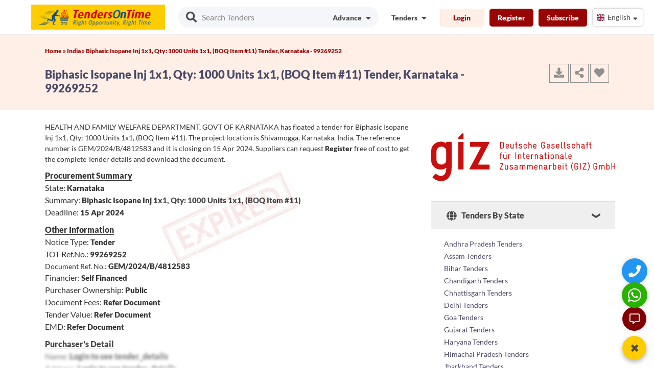

--- FILE ---
content_type: text/html; charset=UTF-8
request_url: https://www.tendersontime.com/india/details/biphasic-isopane-inj-1x1-qty-1000-units-1x1-boq-item-11-5eaba84/
body_size: 31565
content:
   
<!DOCTYPE html>
<html lang="en">
<head>
  <meta charset="utf-8">
  <meta http-equiv="Content-Type" content="text/html; charset=utf-8" />
  <meta name="viewport" content="width=device-width, initial-scale=1">
  <meta name="msvalidate.01" content="D48C6841EEB9F9D427080BA4EACFE677" />
  <title>Biphasic Isopane Inj 1x1, Qty: 1000 Units 1x1, (BO..., Shivamogga, Karnataka Tender</title>
  <meta name="description" content="Tender for Biphasic Isopane Inj 1x1, Qty: 1000 Units 1x1, (BOQ Item #11), Shivamogga, Karnataka, TOT Ref No: 99269252, Tender Ref No: GEM/2024/B/4812583, Deadline: 15th Apr 2024, Register to view latest Online Indian Tenders, e-Tender, E-Procurement."/>
  <meta name="keywords" content=""/>
  <meta name="YahooSeeker" content="index, follow"/>
  <meta name="msnbot" content="index, follow"/>
  <meta name="googlebot" content="index, follow"/>
  <meta name="allow-search" content="yes"/>
  <meta name="distribution" content="Global"/>
  <meta name="rating" content="General"/>
  <meta name="revisit-after" content="1 Days" />
  <meta name="email" content="info@tendersontime.com" />
  <meta name="publisher" content="tendersontime.com" />
  <meta name="yandex-verification" content="417334f54f133ef0" />

  
 <link rel="alternate" href="https://www.tendersontime.com/india/details/biphasic-isopane-inj-1x1-qty-1000-units-1x1-boq-item-11-5eaba84/" hreflang="en-IN" />

  <link rel="canonical" href="https://www.tendersontime.com/india/details/biphasic-isopane-inj-1x1-qty-1000-units-1x1-boq-item-11-5eaba84/" />

  <!-- Open Graph (OG) Meta Tags for Facebook, LinkedIn, WhatsApp -->
  <meta property="og:type" content="article" />
  <meta property="og:title" content="Biphasic Isopane Inj 1x1, Qty: 1000 Units 1x1, (BO..., Shivamogga, ..." />
  <meta property="og:description" content="Tender for Biphasic Isopane Inj 1x1, Qty: 1000 Units 1x1, (BOQ Item #11), Shivamogga, Karnataka, TOT Ref No: 99269252..." />
  <meta property="og:url" content="https://www.tendersontime.com/india/details/biphasic-isopane-inj-1x1-qty-1000-units-1x1-boq-item-11-5eaba84/" />
  <meta property="og:site_name" content="TendersOnTime" />
  <meta property="og:image" content="https://www.tendersontime.com/images/inner_banner.jpg" />
  <meta property="og:locale" content="en_US" />

  <!-- Twitter Card -->
  <meta name="twitter:card" content="summary" />
  <meta name="twitter:title" content="Biphasic Isopane Inj 1x1, Qty: 1000 Units 1x1, (BO..., Shivamogga, ..." />
  <meta name="twitter:description" content="Tender for Biphasic Isopane Inj 1x1, Qty: 1000 Units 1x1, (BOQ Item #11), Shivamogga, Karnataka, TOT Ref No: 99269252..." />
  <meta name="twitter:image" content="https://www.tendersontime.com/images/inner_banner.jpg" />
  <meta name="twitter:site" content="@tendersontime" />

  <!-- SEO & Crawler Meta Tags -->
  <!-- <meta name="robots" content="all" /> -->
  <meta name="robots" content="index, follow" />
  <meta name="referrer" content="always">

<link rel="shortcut icon" type="image/png" href="https://www.tendersontime.com/images/tot_fav_icon.png" />
<link rel="stylesheet" href="https://www.tendersontime.com/assets/css/temp/bulma.min.css">
<!-- <link rel="stylesheet" href="https://www.tendersontime.com/assets/css/temp/main.css"> -->
<link rel="stylesheet" href="https://www.tendersontime.com/assets/css/temp/main.min.css">
<!-- <link rel="stylesheet" href="https://www.tendersontime.com/assets/css/bulma-accordion.min.css"> -->
<link rel="preload" href="https://www.tendersontime.com/assets/css/flag-icon.css" as="style" onload="this.onload=null;this.rel='stylesheet'">
<noscript><link rel="stylesheet" href="https://www.tendersontime.com/assets/css/flag-icon.css"></noscript>
<!-- <link rel="stylesheet" href="https://www.tendersontime.com/assets/css/owl.carousel.css">
<link rel="stylesheet" href="https://www.tendersontime.com/assets/css/owl.theme.css"> -->
<link rel="preload" href="https://www.tendersontime.com/assets/css/parsley.css" as="style" onload="this.onload=null;this.rel='stylesheet'">
<noscript><link rel="stylesheet" href="https://www.tendersontime.com/assets/css/parsley.css"></noscript>
<link rel="stylesheet" href="https://www.tendersontime.com/assets/css/family_lato.css">
<!-- <script src="https://www.tendersontime.com/assets/js/angular.min.js"></script> -->
<script src="https://www.tendersontime.com/assets/js/jquery-1.12.4.min.js" ></script>

<!-- <script src="https://www.tendersontime.com/assets/js/owl.carousel.min.js" ></script> -->

<script type="application/ld+json">
{
  "@context": "https://schema.org",
  "@type": "Organization",
  "name": "TendersOnTime",
  "logo": "https://www.tendersontime.com/images/tenders-on-time-logo.png",
  "url": "https://www.tendersontime.com/",
  "description": "Visit the most authentic tender website for government contracts/Tenders. The data on public procurement/ government spending opps is collected from various sources & countries. The notices includes: eprocurement, RFQ (request for quotation), GPN, Request for Proposal, Expression of Interest & Turnkey Projects.",
  "email": "info@tendersontime.com",
  "sameAs": [
    "https://www.facebook.com/tendersontime.Global",
    "https://x.com/tendersontime",
    "https://www.linkedin.com/company/tendersontime",
    "https://www.youtube.com/@Tendersontime"
  ],
  "contactPoint": {
    "@type": "ContactPoint",
    "telephone": "+919987273457",
    "contactType": "Customer Service",
    "contactOption": "HearingImpairedSupported",
    "availableLanguage": "English",
    "areaServed": "Worldwide"
  },
  "address": {
    "@type": "PostalAddress",
    "streetAddress": "340, V Mall, Thakur Complex, Western Express Highway",
    "addressLocality": "Kandivali East",
    "addressRegion": "Mumbai, Maharashtra",
    "postalCode": "400101",
    "addressCountry": "IN"
  }
}
</script>

<script type="application/ld+json">
{
  "@context": "https://schema.org",
  "@type": "Product",
  "name": "Tenders Consultancy And Support Services",
  "description": "Tendersontime offers access to the latest Global/International, Domestic, Government, and Private Tenders online. Our consultancy services help businesses win tenders more efficiently.",
  "brand": {
    "@type": "Organization",
    "name": "Tendersontime"
  },
  "url": "https://www.tendersontime.com/",
  "image": "https://www.tendersontime.com/images/logo.png", 
  "aggregateRating": {
    "@type": "AggregateRating",
    "ratingValue": "4.8",
    "reviewCount": "4392",
    "ratingCount": "81672",
    "bestRating": "5"
  }
}
</script>

<script type="application/ld+json">
{
  "@context": "https://schema.org",
  "@type": "WebSite",
  "name": "TendersOnTime",
  "url": "https://www.tendersontime.com/",
  "potentialAction": {
    "@type": "SearchAction",
    "target": "https://www.tendersontime.com/advanceSearch?q={search_term_string}",
    "query-input": "required name=search_term_string"
  }
}
</script>

<script type="application/ld+json"> 
{
  "@context": "https://schema.org/",
  "@type": "WebPage",
  "name":"Biphasic Isopane Inj 1x1, Qty: 1000 Units 1x1, (BO..., Shivamogga, Karnataka Tender",
  "description":"Tender for Biphasic Isopane Inj 1x1, Qty: 1000 Units 1x1, (BOQ Item #11), Shivamogga, Karnataka, TOT Ref No: 99269252, Tender Ref No: GEM/2024/B/4812583, Deadline: 15th Apr 2024, Register to view latest Online Indian Tenders, e-Tender, E-Procurement.",
  "url":"https://www.tendersontime.com/india/details/biphasic-isopane-inj-1x1-qty-1000-units-1x1-boq-item-11-5eaba84/",
  "dateModified":"2026-01-24"
}
</script>


<!-- Global site tag (gtag.js) - Google Analytics -->
<!-- <script async src="https://www.googletagmanager.com/gtag/js?id=UA-46763282-1"></script>
<script>
  window.dataLayer = window.dataLayer || [];
  function gtag(){dataLayer.push(arguments);}
  gtag('js', new Date());
 /* gtag('config', 'UA-46763282-1');*/
 </script> -->

<!-- Google tag (gtag.js) -->
<script async src="https://www.googletagmanager.com/gtag/js?id=G-BRN7NM87VV"></script>
<script>
  window.dataLayer = window.dataLayer || [];
  function gtag(){dataLayer.push(arguments);}
  gtag('js', new Date());
  gtag('config', 'G-BRN7NM87VV');
</script>


<!-- Tracking Code for Tenders Consultancy And Support Services -->
<!-- <script>
(function(h,o,t,j,a,r){
h.hj=h.hj||function(){(h.hj.q=h.hj.q||[]).push(arguments)};
h._hjSettings={hjid:2620847,hjsv:6};
a=o.getElementsByTagName('head')[0];
r=o.createElement('script');r.async=1;
r.src=t+h._hjSettings.hjid+j+h._hjSettings.hjsv;
a.appendChild(r);
})(window,document,'https://static.hotjar.com/c/hotjar-','.js?sv=');
</script> -->

<!-- <script src="//code.jivosite.com/widget/sFFGGWeVFj" async></script> --> 

</head>
<!-- End Header -->
<body>



<style type="text/css">
  
  .navbar-item .btnew
  {
     font-weight: 600 !important;
     font-size: 0.875rem;
     cursor: pointer;
     margin-top: 2px
  }
  .upicon {
    padding: 2px!important;
    width: 38px;
    margin-right: 6px;
  }
 
 
</style>
<style type="text/css">



/* Hide default Google Translate UI */
.VIpgJd-ZVi9od-l4eHX-hSRGPd,
.goog-te-banner-frame.skiptranslate,
#goog-gt-tt,
.goog-te-gadget {
  display: none !important;
}

.notranslate, .notranslate * {
  translate: no;
}

body {
  top: 0px !important;
}

body > .skiptranslate > iframe.skiptranslate {
  display: none !important;
  visibility: hidden !important;
}

/* Hide default Google Translate UI END*/

    
  .select-menu {
    width: 100px;
  /*  margin: 50px auto;*/
  }

  .select-menu .select-btn {
    display: flex;
    height: 36px;
    background: #fff;
    padding: 5px 6px;
    font-size: 14px;
    font-weight: 400;
    border-radius: 5px;
    align-items: center;
    cursor: pointer;
    justify-content: space-between;
    box-shadow: 0 0 5px rgba(0, 0, 0, 0.1);
    border: 1px solid #dfdcdc;
}
  .select-menu .options {
    position: absolute;
    width: 175px;
    overflow-y: auto;
    max-height: 295px;
    padding: 10px;
    margin-top: 10px;
    border-radius: 5px;
    background: #fff;
    box-shadow: 0 0 10px rgba(0, 0, 0, 0.1);
    animation-name: fadeInDown;
    -webkit-animation-name: fadeInDown;
    animation-duration: 0.35s;
    animation-fill-mode: both;
    -webkit-animation-duration: 0.35s;
    -webkit-animation-fill-mode: both;
  }
  .select-menu .options .option {
    display: flex;
    height: 36px;
    cursor: pointer;
    padding: 0 16px;
    border-radius: 5px;
    align-items: center;
    background: #fff;
  }
  .select-menu .options .option:hover {
    background: #f2f2f2;
  }
  .select-menu .options .option i {
    font-size: 14px;
    margin-right: 8px;
  }
  .select-menu .options .option .option-text {
    font-size: 14px;
    color: #333;
  }
  .select-menu .select-btn .sBtn-text {      
    display: inline-block;
    max-width: 70px;
    white-space: nowrap;
    overflow: hidden;
    text-overflow: ellipsis;
    vertical-align: middle;
   }
  .select-btn i {
    font-size: 14px;
    transition: 0.3s;
    margin-right: 4px;
  }

  .select-menu.active .select-btn .fa-sort-down {
    transform: rotate(-180deg);
  }
  .select-menu.active .options {
    display: block;
    opacity: 0;
    z-index: 10;
    animation-name: fadeInUp;
    -webkit-animation-name: fadeInUp;
    animation-duration: 0.4s;
    animation-fill-mode: both;
    -webkit-animation-duration: 0.4s;
    -webkit-animation-fill-mode: both;
  }

  .select-menu-mob {
    width: 100px;
  /*  margin: 50px auto;*/
  }
  .select-menu-mob .select-btn-mob {
    display: flex;
    height: 36px;
    background: #fff;
    padding: 5px 6px;
    font-size: 14px;
    font-weight: 400;
    border-radius: 5px;
    align-items: center;
    cursor: pointer;
    justify-content: space-between;
    box-shadow: 0 0 5px rgba(0, 0, 0, 0.1);
  }
  .select-menu-mob .options {
    position: absolute;
    width: 175px;
    overflow-y: auto;
    max-height: 295px;
    padding: 10px;
    margin-top: 10px;
    border-radius: 5px;
    background: #fff;
    box-shadow: 0 0 10px rgba(0, 0, 0, 0.1);
    animation-name: fadeInDown;
    -webkit-animation-name: fadeInDown;
    animation-duration: 0.35s;
    animation-fill-mode: both;
    -webkit-animation-duration: 0.35s;
    -webkit-animation-fill-mode: both;
  }
  .select-menu-mob .options .option {
    display: flex;
    height: 36px;
    cursor: pointer;
    padding: 0 16px;
    border-radius:5px;
    align-items: center;
    background: #fff;
  }
  .select-menu-mob .options .option:hover {
    background: #f2f2f2;
  }
  .select-menu-mob .options .option i {
    font-size: 14px;
    margin-right: 8px;
  }
  .select-menu-mob .options .option .option-text {
    font-size: 14px;
    color: #333;
  }
  .select-menu-mob .select-btn-mob .sBtn-text {      
    display: inline-block;
    max-width: 70px;
    white-space: nowrap;
    overflow: hidden;
    text-overflow: ellipsis;
    vertical-align: middle;
   }
  .select-btn-mob i {
    font-size: 14px;
    transition: 0.3s;
    margin-right: 4px;
  }

  .select-menu-mob.active .select-btn-mob .fa-sort-down {
    transform: rotate(-180deg);
  }
  .select-menu-mob.active .options {
    display: block;
    opacity: 0;
    z-index: 10;
    animation-name: fadeInUp;
    -webkit-animation-name: fadeInUp;
    animation-duration: 0.4s;
    animation-fill-mode: both;
    -webkit-animation-duration: 0.4s;
    -webkit-animation-fill-mode: both;
  }

  @keyframes fadeInUp {
    from {
      transform: translate3d(0, 30px, 0);
    }
    to {
      transform: translate3d(0, 0, 0);
      opacity: 1;
    }
  }
  @keyframes fadeInDown {
    from {
      transform: translate3d(0, 0, 0);
      opacity: 1;
    }
    to {
      transform: translate3d(0, 20px, 0);
      opacity: 0;
    }
  }
  /*.ml5 {
    margin-left: 5px;
  }*/
  .mt-10 {
    margin-top: -10px;
  }

  .downicon {
    margin-top: auto;
    margin-bottom: auto;
    margin-left: 5px;
  }
  @media only screen and (max-width: 768px) {
      .select-menu-mob.active {
           display: block !important; 
      }
  }
</style>

<!-- Hidden Google Translate element -->
  <div id="google_translate_element" style="display:none;"></div>
  <div id="google_translate_element_mobile" style="display:none;"></div>


<div class="main-menu-background sticky-menu">
  <nav class="navbar is-fixed-top">
    <div class=container>

      <!-- Start Mobile Menu 1-->
      <div class=navbar-brand> 
        <div class="navbar-burger burger" data-target=navMenu-example> 
            <span></span> <span></span> <span></span>
        </div>
        <a class="navbar-item mlogo" href=https://www.tendersontime.com/> <img src="https://www.tendersontime.com/images/tenders-on-time-logo.png" alt="Tenderontime" width="262" height="50"></a>

                  <div class="navbar-item  is-hoverable tender-slider mrllink">
            <div class="pr10"><a href="#" class="login-btn" data-target="login-modal"><i class="fas fa-sign-in-alt head-top-icon"></i>Login</a></div>
            <div class=""><a href="#" class="register-btn mrglink" data-target="register-modal"><i class="fa fa-user head-top-icon"></i>Register</a></div>
            <!-- <div class=""><a class="mrglink" href="https://www.tendersontime.com/subscribe/"><i class="fa fa-rocket head-top-icon"></i>Subscribe</a></div> -->
          </div>
                   
      </div>
      <!-- End Mobile Menu 1-->

      <!-- Start Desktop Menu -->
      <div class=navbar-menu>

        <div class="navbar-start p13">
          <div class="search-inp-adv"> 
            <i class="fas fa-search fa-lg"></i>
            <input type="text" name="advance_search" id="advance_search" placeholder="Search Tenders">
            <div class="fas">
              <a href="https://www.tendersontime.com/advance-search/"><span class="text">Advance</span>  
              <i class="fas fa-sort-down downicon"></i></a> 
            </div>
          </div>
        </div>

        <div class="navbar-end is-mobile">
          <div class="profile navbar-item is-hoverable">
            <div class="icon_wrap">
              <span class="name text">Tenders</span>
              <i class="fas fa-sort-down downicon"></i>
            </div>
            <div class="profile_dd">
              <ul class="profile_ul">
                <li><a href="https://www.tendersontime.com/tenders/">Tenders</a></li>
                <li><a href="https://www.tendersontime.com/contract-awards/">Contract Awards</a></li>
                <li><a href="https://www.tendersontime.com/projects/">Projects</a></li>
                <li><a href="https://www.tendersontime.com/blogs/">Blogs</a></li>
              </ul>
            </div>
          </div>

                      
            <div class="navbar-item is-hoverable">
              <div class><button class="btnew login-btn prod-view-in mr10" data-target="login-modal">Login</button></div>
              <div class> <button class="btnew register-btn prod-view-out mr10" data-target="register-modal">Register</button></div>
              <div class> <a class="prod-view-out mr10" href="https://www.tendersontime.com/subscribe/">Subscribe</a></div>
              <div class="">
                <div class="select-menu">
                  <div class="select-btn">                   
                    <!-- <span class="sBtn-text notranslate">Select your option</span> -->
                    <span class="sBtn-text notranslate"><i class="flag-icon flag-icon-gb" data-languagecode="en"></i>English</span>
                    <i class="fas fa-sort-down downicon ml10 mt-10"></i>
                  </div>

                  <ul class="options hideme">
                                        <li class="option">
                      <!-- <i class="flag-icon flag-icon-0"></i>
                      <span class="option-text notranslate"> Array</span>  -->

                      <i class="flag-icon flag-icon-gb" data-languagecode="en" ></i>
                      <span class="option-text notranslate"> English</span>
                    </li>                    
                                        <li class="option">
                      <!-- <i class="flag-icon flag-icon-1"></i>
                      <span class="option-text notranslate"> Array</span>  -->

                      <i class="flag-icon flag-icon-in" data-languagecode="hi" ></i>
                      <span class="option-text notranslate"> हिंदी</span>
                    </li>                    
                                        <li class="option">
                      <!-- <i class="flag-icon flag-icon-2"></i>
                      <span class="option-text notranslate"> Array</span>  -->

                      <i class="flag-icon flag-icon-fr" data-languagecode="fr" ></i>
                      <span class="option-text notranslate"> Français</span>
                    </li>                    
                                        <li class="option">
                      <!-- <i class="flag-icon flag-icon-3"></i>
                      <span class="option-text notranslate"> Array</span>  -->

                      <i class="flag-icon flag-icon-es" data-languagecode="es" ></i>
                      <span class="option-text notranslate"> Español</span>
                    </li>                    
                                        <li class="option">
                      <!-- <i class="flag-icon flag-icon-4"></i>
                      <span class="option-text notranslate"> Array</span>  -->

                      <i class="flag-icon flag-icon-cn" data-languagecode="zh-CN" ></i>
                      <span class="option-text notranslate"> 中文</span>
                    </li>                    
                                        <li class="option">
                      <!-- <i class="flag-icon flag-icon-5"></i>
                      <span class="option-text notranslate"> Array</span>  -->

                      <i class="flag-icon flag-icon-sa" data-languagecode="ar" ></i>
                      <span class="option-text notranslate"> عربي</span>
                    </li>                    
                                        <li class="option">
                      <!-- <i class="flag-icon flag-icon-6"></i>
                      <span class="option-text notranslate"> Array</span>  -->

                      <i class="flag-icon flag-icon-ru" data-languagecode="ru" ></i>
                      <span class="option-text notranslate"> Русский</span>
                    </li>                    
                                        <li class="option">
                      <!-- <i class="flag-icon flag-icon-7"></i>
                      <span class="option-text notranslate"> Array</span>  -->

                      <i class="flag-icon flag-icon-de" data-languagecode="de" ></i>
                      <span class="option-text notranslate"> Deutsch</span>
                    </li>                    
                                        <li class="option">
                      <!-- <i class="flag-icon flag-icon-8"></i>
                      <span class="option-text notranslate"> Array</span>  -->

                      <i class="flag-icon flag-icon-jp" data-languagecode="ja" ></i>
                      <span class="option-text notranslate"> 日本語</span>
                    </li>                    
                                        <li class="option">
                      <!-- <i class="flag-icon flag-icon-9"></i>
                      <span class="option-text notranslate"> Array</span>  -->

                      <i class="flag-icon flag-icon-br" data-languagecode="pt" ></i>
                      <span class="option-text notranslate"> Português</span>
                    </li>                    
                                        <li class="option">
                      <!-- <i class="flag-icon flag-icon-10"></i>
                      <span class="option-text notranslate"> Array</span>  -->

                      <i class="flag-icon flag-icon-tr" data-languagecode="tr" ></i>
                      <span class="option-text notranslate"> Türkçe</span>
                    </li>                    
                                        <li class="option">
                      <!-- <i class="flag-icon flag-icon-11"></i>
                      <span class="option-text notranslate"> Array</span>  -->

                      <i class="flag-icon flag-icon-pk" data-languagecode="ur" ></i>
                      <span class="option-text notranslate"> اردو</span>
                    </li>                    
                                        <li class="option">
                      <!-- <i class="flag-icon flag-icon-12"></i>
                      <span class="option-text notranslate"> Array</span>  -->

                      <i class="flag-icon flag-icon-bd" data-languagecode="bn" ></i>
                      <span class="option-text notranslate"> বাংলা</span>
                    </li>                    
                                        <li class="option">
                      <!-- <i class="flag-icon flag-icon-13"></i>
                      <span class="option-text notranslate"> Array</span>  -->

                      <i class="flag-icon flag-icon-kr" data-languagecode="ko" ></i>
                      <span class="option-text notranslate"> 한국어</span>
                    </li>                    
                                        <li class="option">
                      <!-- <i class="flag-icon flag-icon-14"></i>
                      <span class="option-text notranslate"> Array</span>  -->

                      <i class="flag-icon flag-icon-ke" data-languagecode="sw" ></i>
                      <span class="option-text notranslate"> kiswahili</span>
                    </li>                    
                                      </ul>
                </div>
              </div>
            </div> 
           
        </div>

      </div> 
      <!-- End Desktop Menu -->

      <!-- Start Mobile Menu -->
      <div id="navMenu-example" class="navbar-menu">

        <div class="navbar-start p13">
          <div class="search-inp-adv tender-slider"> 
            <i class="fas fa-search fa-lg"></i>
            <input type="text" name="advance_search_mbl" id="advance_search_mbl" placeholder="Search Tenders">
            <div class="fas mads">
              <a href="https://www.tendersontime.com/advance-search/"><span class="text">Advance</span>  
              <i class="fas fa-sort-down downicon"></i></a> 
            </div>
          </div> 
        </div>

        <div class=navbar-end>

          <div class="navbar-item is-hoverable  tender-slider"> 
            <a href="https://www.tendersontime.com/ "> Home </a>
          </div>
          <div class="navbar-item is-hoverable  tender-slider">
            <div> <a href=https://www.tendersontime.com/tenders/> Tenders </a></div>
          </div>
          <div class="navbar-item is-hoverable  tender-slider">
            <div class> <a href=https://www.tendersontime.com/projects/> Projects </a></div>
          </div>
          <div class="navbar-item is-hoverable  tender-slider">
            <div class> <a href=https://www.tendersontime.com/contract-awards/> Contract Awards </a></div>
          </div>
          <div class="navbar-item is-hoverable  tender-slider">
            <div class> <a href=https://www.tendersontime.com/blogs/> Blogs </a></div>
          </div>
          <div class="navbar-item is-hoverable  tender-slider">
            <div class> <a href=https://www.tendersontime.com/publish-tender/> Publish Tenders </a></div>
          </div>
          <div class="navbar-item is-hoverable  tender-slider">
            <div class> <a href=https://www.tendersontime.com/about/> About Us </a></div>
          </div>
          <div class="navbar-item is-hoverable  tender-slider">
            <div class> <a href=https://www.tendersontime.com/other-services/> Services </a></div>
          </div>
          <div class="navbar-item  is-hoverable tender-slider">
            <div class=""><a href="https://www.tendersontime.com/subscribe/">Subscribe</a></div>
          </div>
          <div class="navbar-item  is-hoverable tender-slider">
            <div class=""><a href="https://www.tendersontime.com/contact/">Contact Us</a></div>
          </div>
          <div class="navbar-item  is-hoverable tender-slider">              
            <div class="">
              <div class="select-menu-mob">
                <div class="select-btn-mob">                   
                  <!-- <span class="sBtn-text notranslate">Select your option</span> -->
                  <span class="sBtn-text notranslate"><i class="flag-icon flag-icon-gb" data-languagecode="en"></i>English</span>
                  <i class="fas fa-sort-down downicon ml10 mt-10"></i>
                </div>

                <ul class="options hideme">
                                    <li class="option">
                    <!-- <i class="flag-icon flag-icon-0"></i>
                    <span class="option-text notranslate"> Array</span>  -->

                    <i class="flag-icon flag-icon-gb" data-languagecode="en" ></i>
                    <span class="option-text notranslate"> English</span>
                  </li>                    
                                    <li class="option">
                    <!-- <i class="flag-icon flag-icon-1"></i>
                    <span class="option-text notranslate"> Array</span>  -->

                    <i class="flag-icon flag-icon-in" data-languagecode="hi" ></i>
                    <span class="option-text notranslate"> हिंदी</span>
                  </li>                    
                                    <li class="option">
                    <!-- <i class="flag-icon flag-icon-2"></i>
                    <span class="option-text notranslate"> Array</span>  -->

                    <i class="flag-icon flag-icon-fr" data-languagecode="fr" ></i>
                    <span class="option-text notranslate"> Français</span>
                  </li>                    
                                    <li class="option">
                    <!-- <i class="flag-icon flag-icon-3"></i>
                    <span class="option-text notranslate"> Array</span>  -->

                    <i class="flag-icon flag-icon-es" data-languagecode="es" ></i>
                    <span class="option-text notranslate"> Español</span>
                  </li>                    
                                    <li class="option">
                    <!-- <i class="flag-icon flag-icon-4"></i>
                    <span class="option-text notranslate"> Array</span>  -->

                    <i class="flag-icon flag-icon-cn" data-languagecode="zh-CN" ></i>
                    <span class="option-text notranslate"> 中文</span>
                  </li>                    
                                    <li class="option">
                    <!-- <i class="flag-icon flag-icon-5"></i>
                    <span class="option-text notranslate"> Array</span>  -->

                    <i class="flag-icon flag-icon-sa" data-languagecode="ar" ></i>
                    <span class="option-text notranslate"> عربي</span>
                  </li>                    
                                    <li class="option">
                    <!-- <i class="flag-icon flag-icon-6"></i>
                    <span class="option-text notranslate"> Array</span>  -->

                    <i class="flag-icon flag-icon-ru" data-languagecode="ru" ></i>
                    <span class="option-text notranslate"> Русский</span>
                  </li>                    
                                    <li class="option">
                    <!-- <i class="flag-icon flag-icon-7"></i>
                    <span class="option-text notranslate"> Array</span>  -->

                    <i class="flag-icon flag-icon-de" data-languagecode="de" ></i>
                    <span class="option-text notranslate"> Deutsch</span>
                  </li>                    
                                    <li class="option">
                    <!-- <i class="flag-icon flag-icon-8"></i>
                    <span class="option-text notranslate"> Array</span>  -->

                    <i class="flag-icon flag-icon-jp" data-languagecode="ja" ></i>
                    <span class="option-text notranslate"> 日本語</span>
                  </li>                    
                                    <li class="option">
                    <!-- <i class="flag-icon flag-icon-9"></i>
                    <span class="option-text notranslate"> Array</span>  -->

                    <i class="flag-icon flag-icon-br" data-languagecode="pt" ></i>
                    <span class="option-text notranslate"> Português</span>
                  </li>                    
                                    <li class="option">
                    <!-- <i class="flag-icon flag-icon-10"></i>
                    <span class="option-text notranslate"> Array</span>  -->

                    <i class="flag-icon flag-icon-tr" data-languagecode="tr" ></i>
                    <span class="option-text notranslate"> Türkçe</span>
                  </li>                    
                                    <li class="option">
                    <!-- <i class="flag-icon flag-icon-11"></i>
                    <span class="option-text notranslate"> Array</span>  -->

                    <i class="flag-icon flag-icon-pk" data-languagecode="ur" ></i>
                    <span class="option-text notranslate"> اردو</span>
                  </li>                    
                                    <li class="option">
                    <!-- <i class="flag-icon flag-icon-12"></i>
                    <span class="option-text notranslate"> Array</span>  -->

                    <i class="flag-icon flag-icon-bd" data-languagecode="bn" ></i>
                    <span class="option-text notranslate"> বাংলা</span>
                  </li>                    
                                    <li class="option">
                    <!-- <i class="flag-icon flag-icon-13"></i>
                    <span class="option-text notranslate"> Array</span>  -->

                    <i class="flag-icon flag-icon-kr" data-languagecode="ko" ></i>
                    <span class="option-text notranslate"> 한국어</span>
                  </li>                    
                                    <li class="option">
                    <!-- <i class="flag-icon flag-icon-14"></i>
                    <span class="option-text notranslate"> Array</span>  -->

                    <i class="flag-icon flag-icon-ke" data-languagecode="sw" ></i>
                    <span class="option-text notranslate"> kiswahili</span>
                  </li>                    
                                  </ul>
              </div>
            </div>
          </div>
          <div class="navbar-item is-hoverable  tender-slider">
            <div class> <a href=https://www.tendersontime.com/india/><i class="flag-icon flag-icon-in"></i> Indian Tenders </a></div>
          </div>

          <div class="navbar-item  is-hoverable tender-slider">
            <span style="text-decoration:underline;font-weight: 600;">Tenders Categories</span>
          </div>
          <div class="navbar-item is-hoverable tender-slider">
            <div class> <a href="https://www.tendersontime.com/tendersby/region/" aria-label = "region"><i class="fas fa-map-marker-alt sub-menu-head-icon"></i><span class="pl5">Tenders By Region</span></a></div>
          </div>
          <div class="navbar-item is-hoverable tender-slider">
            <div class> <a href="https://www.tendersontime.com/tendersby/geopolitical/" aria-label = "geopolitical"><i class="fas fa-map sub-menu-head-icon"></i><span class="pl5">Tenders By Geo-Political</span></a></div>
          </div>
          <div class="navbar-item is-hoverable tender-slider">
            <div class> <a href="https://www.tendersontime.com/tendersby/country/" aria-label = "country" ><i class="fas fa-globe sub-menu-head-icon"></i><span class="pl5">Tenders By Country</span></a></div>
          </div>
          
          <div class="navbar-item is-hoverable tender-slider">
            <div class> <a href="https://www.tendersontime.com/tendersby/financiers/" aria-label = "financiers"><i class="far fa-money-bill-alt sub-menu-head-icon"></i><span class="pl5">Tenders By Financiers</span></a></div>
          </div>
          <div class="navbar-item is-hoverable tender-slider">
            <div class> <a href="https://www.tendersontime.com/authority/" aria-label = "authority" ><i class="fa fa-star sub-menu-head-icon"></i><span class="pl5">Tenders By Authority</span></a></div>
          </div>
          <div class="navbar-item is-hoverable tender-slider">
            <div class> <a href="https://www.tendersontime.com/india/india-state-tenders/" aria-label = "india state tenders"><i class="fa fa-bell sub-menu-head-icon"></i><span class="pl5">Tenders By State</span></a></div>
          </div>
          <div class="navbar-item is-hoverable tender-slider">
            <div class> <a href="https://www.tendersontime.com/india/india-city-tenders/" aria-label = "india city tenders"><i class="fas fa-map-marker-alt sub-menu-head-icon"></i><span class="pl5">Tenders By City</span></a></div>
          </div>
          <div class="navbar-item is-hoverable tender-slider">
            <div class> <a href="https://www.tendersontime.com/free-tenders/" aria-label = "free tenders"><i class="fas fa-envelope sub-menu-head-icon"></i><span class="pl5">Free Tenders</span></a></div>
          </div>
           
        </div>
      </div> 
      <!-- End Mobile Menu -->

      <!-- phone button start-- >     
        <div>
          <span class><a href="tel:<//?php
          $uri_path = parse_url($_SERVER['REQUEST_URI'], PHP_URL_PATH);
          $uri_segments = explode('/', $uri_path);
           if( $uri_segments[1] == 'gem-services-registration-consultant')
           {
             echo str_replace(' ','', str_replace('-','',tot_site_gembidsupport));
           }else
           {
             echo str_replace(' ','', str_replace('-','',href_tot_site_wa));
           }
          ?>" target="_blank" aria-label="Quick Contact"><i class="fas fa-phone phone-head-top-icon phone-icon"></i></a></span>
        </div>
      < !-- phone button End-- >

      < !-- whatsapp button start-- >
      <div>
       <a href="https://api.whatsapp.com/send/?phone=919987273457&text=I+have+a+question+about+TendersOnTime.com&app_absent=0" target="_blank" aria-label="WhatsApp Chat"><i class="fab fa-whatsapp head-top-icon-new whatsapp-icon-new"></i></a>
      </div>
      < !-- whatsapp button End-->
    </div>
  </nav>
</div>
<!-- <script type="text/javascript">
  $(".fab-chat").click(function () {
    // $('#chat-button').hide();
    $.getScript("//code.jivosite.com/widget/sFFGGWeVFj");
    // $('#chatscript').attr('src','//code.jivosite.com/widget/sFFGGWeVFj');
  })
</script> -->

<!-- FAB Contact Menu -->
<div class="fab-container open">
  <div class="fab-icon" onclick="toggleFab()">
    <span id="fab-toggle-icon">✖</span>
  </div>
  <div class="fab-options">
     <!-- phone button start-->     
        <div>
          <span class><a href="tel:+919987273457" aria-label="Quick Contact"><i class="fas fa-phone phone-head-top-icon phone-icon"></i></a></span>
        </div>
      <!-- phone button End-->

      <!-- whatsapp button start-->
      <div>
       <a href="https://api.whatsapp.com/send/?phone=919987273457&text=I+have+a+question+about+TendersOnTime.com&app_absent=0" target="_blank" aria-label="WhatsApp Chat"><i class="fab fa-whatsapp head-top-icon-new whatsapp-icon-new"></i></a>
      </div>
      <!-- whatsapp button End-->
    <a href="#" class="fab-chat" id="chat-button" title="Chat with us"><i class="fas fa-comment-alt open-chat-button-icon"></i></a>
  </div>
</div>
<style>
.fab-container {
  position: fixed;
  bottom: 15px;
  right: 15px;
  z-index: 9999;
  display: flex;
  flex-direction: column-reverse;
  align-items: center;
}

.fab-icon {
  background-color: #ffcc00;
  color: black;
  width: 47px;
  height: 47px;
  border-radius: 50%;
  box-shadow: 0 4px 10px rgba(0, 0, 0, 0.3);
  display: flex;
  justify-content: center;
  align-items: center;
  font-size: 22px;
  cursor: pointer;
  transition: all 0.3s ease;
}

.fab-options {
  display: flex;
  flex-direction: column;
  gap: 10px;
  margin-bottom: 10px;
  transition: all 0.3s ease;
  opacity: 1;
  visibility: visible;
}

.fab-options a {
  width: 47px;
  height: 47px;
  border-radius: 50%;
  font-size: 20px;
  display: flex;
  justify-content: center;
  align-items: center;
  text-decoration: none;
  color: white;
  box-shadow: 0 0 10px rgba(0, 0, 0, 0.1);
  transition: transform 0.5s ease, box-shadow 0.3s ease;
}

/* Call Button */
.fab-call {
  background-color: #2196f3;
}
.fab-call:hover {
  box-shadow: 0 0 12px rgba(0, 0, 0, 0.5);
  transform: scale(1.1);
  color: #ffcc00;
}

/* WhatsApp Button */
.fab-whatsapp {
  background-color: #2ab200;
}
.fab-whatsapp:hover {
  box-shadow: 0 0 12px rgba(0, 0, 0, 0.5);
  transform: scale(1.1);
  color: #ffcc00;
}

/* Chat Button */
.fab-chat {
  background-color: #800000;
}
.fab-chat:hover {
  box-shadow: 0 0 12px rgba(0, 0, 0, 0.5);
  transform: scale(1.1);
  color: #ffcc00;
}

.fab-container.closed .fab-options {
  opacity: 0;
  visibility: hidden;
  transform: translateY(10px);
}

  .head-top-icon-new {
    font-size: 30px;
    color: white;
    margin-right: 5px;
  }

  .whatsapp-icon-new
  {
      width: 50px;
      height: 50px;
      background: #2ab200;
      display: flex !important;
      justify-content: center;
      align-items: center;
      border-radius: 50%;
      box-shadow: 0 0 10px 0 rgb(0 0 0 / 10%);
      position: fixed;
      /*bottom: 20px;
      left: 25px;*/
      z-index: 100;
      transition: transform 0.5s ease;
  }

  .whatsapp-icon-new:hover
  {
      /*opacity: 80%;*/
      box-shadow: 0 0 12px 0 rgb(0 0 0 / 50%);
      cursor: pointer;    
      color:#ffcc00;
      transform: scale(1.1);
  }

/* phone button start */
  .phone-head-top-icon {
    font-size: 24px;
    color: white;
    margin-right: 5px;
  }

  .phone-icon {
      width: 50px;
      height: 50px;
    /*background: #2ab200;*/
      background: #2196f3;
      display: flex !important;
      justify-content: center;
      align-items: center;
      border-radius: 50%;
      box-shadow: 0 0 10px 0 rgb(0 0 0 / 10%);
      position: fixed;
/*      bottom: 85px;*/
/*      left: 25px;*/
      z-index: 100;
      transition: transform 0.5s ease;
  }

  .phone-icon:hover
  {
      /*opacity: 80%;*/
      cursor: pointer;
      box-shadow: 0 0 12px 0 rgb(0 0 0 / 50%);
      color:#ffcc00;
      transform: scale(1.1);
  }
/* phone button end */

/* chat  */

.open-chat-button-icon
{
  font-size: 20px;
  font-weight: 400 !important;
}

/*  chat end  */
</style>

<script>
function toggleFab() {
  const fab = document.querySelector('.fab-container');
  const icon = document.getElementById('fab-toggle-icon');
  fab.classList.toggle('closed');
  fab.classList.toggle('open');
  icon.innerText = fab.classList.contains('open') ? '✖' : '☰';
}

// $(document).ready(function () {
  // $("#chat-button").click(function (e) {
  //   e.preventDefault();
  //   toggleFab();
  //   $.getScript("//code.jivosite.com/widget/sFFGGWeVFj");
  // });
// });
</script>

<!-- Jivochat -->
<!-- <style type="text/css">
  .open-chat-button {
    /*background-color: #17c139;*/
    /*background-color: #990505;*/
    background-color: #0d4f8b;
    color: white;
    padding: 16px 20px;
    font-size: 16px;
    border: none;
    cursor: pointer;
    opacity: 0.9;
    position: fixed;
    bottom: 0px;
    right: 15px;
    width: 180px;
    height: 45px;
    box-shadow: rgb(0 0 0 / 30%) 0px 4px 12px;
    border-radius: 8px 8px 0px 0px;
    align-items: center;
    z-index: 1;
  }
  .open-chat-button:hover {
    opacity: 1;
  }
  .open-chat-button-icon{
   color:#FFCC00;
  }
</style>
<button class="open-chat-button" id="chat-button">Chat with us &nbsp;&nbsp;&nbsp;&nbsp;&nbsp;&nbsp;<i class='fas fa-comment-alt open-chat-button-icon'></i></button> -->

<style type="text/css">   
  .newmodal .modal-card{
    width: 600px!important;
    border-radius: 10px;
  }
  .newmodal .modal-card-body{
    padding: 30px 100px !important;
  }
  @media only screen and (max-width: 768px) {
    .newmodal .modal-card-body{
      padding: 20px 30px !important;
    }
    .modal-card-head-top{
      padding: 0px 30px !important;
    }
  }
  .newmodal .modal-card-head{
    background-color:#ffffff!important;  
    padding: 20px 0px !important;
  }
  .newmodal .modal-card-title{
    font-style: normal!important;
    font-weight: bold!important;
    font-size: 22px!important;
    line-height: 31px!important;
    letter-spacing: 0.01em!important;
    color: #0E0E2C!important;    
  }
  .newmodal .modal-card-head .delete{
    color:#820403!important;
    background-color:#f0b797!important;
  }
  .newmodal .modal-card-head .delete:hover{
    color:#820403!important;
    background-color:#ef9765 !important;
  }
  .newmodal label{
    /* Form label */
    position: static;
    left: 0%;
    right: 0%;
    top: 0%;
    bottom: 0%;
    /* Body */
    /*font-family: DM Sans!important;*/
    font-style: normal!important;
    font-weight: normal!important;
    font-size: 16px!important;
    line-height: 140%!important;
    /* or 22px */
    /* Indigo */
    color: #0E0E2C!important;
    /* Inside Auto Layout */
    flex: none!important;
    order: 0!important;
    align-self: stretch!important;
    flex-grow: 0!important;
    margin: 10px 0px!important;
    font-style: normal !important;
    font-size: 1rem!important;
    color: #333333!important;
    word-break: break-word!important;
  }
  .newmodal input,.newmodal textarea, .newmodal select{
    /* Auto Layout */
    /*display: flex!important;*/
    flex-direction: column!important;
    align-items: flex-start!important;
    padding: 22px 16px!important;
    position: static!important;
    left: 0%!important;
    right: 0%!important;
    top: 38.46%!important;
    bottom: 0%!important;
    /* Light */
    background: #F6F6F8!important;
    /* Accent */
    border: 1px solid #D8E2E9!important;
    box-sizing: border-box!important;
    /* Field/Inset */
    box-shadow: inset 0px 2px 2px -1px rgba(74, 74, 104, 0.1)!important;
    border-radius: 8px!important;
    /* Inside Auto Layout */
    flex: none!important;
    order: 1!important;
    align-self: stretch!important;
    flex-grow: 0!important;
    margin: 8px 0px!important;
  }
  .newmodal select{
    height: 46px !important;
    padding: 10px 16px!important;
    font-size: 1rem;
  }
  .newmodal .btn-reg{
    padding: 12px 16px !important;
    width: 100% !important;
    font-size: 16px !important;
    text-align: center !important;
    align-items: center!important;
    background-color: #AB0733 !important;
    box-shadow: 0px 6px 2px -4px rgba(14, 14, 44, 0.1), inset 0px -1px 0px rgba(14, 14, 44, 0.4);
    border-radius: 8px;
  }
  .newmodal .btn-reg:hover {
      /*background: #AB0733 !important;*/
      opacity: 80%;
      color: #FFF;
      border: 1px solid #990505;
      cursor: pointer;
  } 
  .newmodal .googlebtn{       
    padding: 5px 5px;        
    align-items: center!important;
    justify-content: center !important;
    display: flex!important;
    /* White */
    background: #FFFFFF!important;
    /* Accent */
    color: #AB0733!important;
    border: 1px solid #D8E2E9!important;
    box-sizing: border-box!important;
    border-radius: 8px !important;       
  }
  .newmodal .googlebtn:hover{       
    background-color: #f8fbfdc9 !important; 
    cursor: pointer;  
  }
  .newmodal .forget, .newmodal .register-btn, .newmodal .login-btn{
    color: #AB0733 !important;
  }
  .newmodal .forgdiv{
    display: inline-block;
  }
  .newmodal .regdiv{
    display: inline-block; float: right;
  }
  #gr_errormsg,#loginerrormsg,#forgotpswerrormsg,#matchpswerrormsg,#forgotpswerrormsg,#rmerrormsg,#changepswerrormsg{
    color: red;
  }
  #forgotpassmsg{
    color: green;
  }
  .bgwhite{
    background-color: #fff !important;
  }
  .modal-card-head-top{
    padding: 0px 50px;
  }
  .newmodal .mb20{
    margin-bottom:20px !important;
  }
  .notification {
      background-color: #f5f5f5;
      border-radius: 3px;
      padding: 1rem 2.5rem 1rem 1.5rem;
      position: relative;
  }
  .notification.is-light.is-danger {
      background-color: #ffd0da;
      color: #cc0f35;
  }
  .notification.is-light.is-success {
      background-color: #c5ffe5;
      color: #257953;
  }
  .notification.is-light.is-warning {
      background-color: #ffebb1;
      color: #946c00;
  }
  .widfix-100
  {
    width: 100px!important;
    max-width: 100px!important;
  }

  .modal-card,.modal-content {
    margin: 0 var(--bulma-modal-content-margin-mobile);
    max-height: calc(100vh - var(--bulma-modal-content-spacing-mobile));
    overflow: auto;
    position: relative;
    width: 100%
  }

  .modal-close {
      background: none;
      height: var(--bulma-modal-close-dimensions);
      inset-inline-end: var(--bulma-modal-close-right);
      position: fixed;
      top: var(--bulma-modal-close-top);
      width: var(--bulma-modal-close-dimensions)
  }

  .is-large.modal-close {
      --bulma-delete-dimensions: 3rem;
  }

  .modal-close {
      background: none;
      height: var(--bulma-modal-close-dimensions);
      inset-inline-end: var(--bulma-modal-close-right);
      position: fixed;
      top: var(--bulma-modal-close-top);
      width: var(--bulma-modal-close-dimensions)
  }

  .modal-close:after,.modal-close:before {
      background-color: var(--bulma-delete-color);
      content: "";
      display: block;
      left: 50%;
      position: absolute;
      top: 50%;
      transform: translateX(-50%) translateY(-50%) rotate(45deg);
      transform-origin: center center
  }

  .modal-close:before {
      height: 2px;
      width: 50%
  }

  .modal-close:after {
      height: 50%;
      width: 2px
  }

  .is-large.modal-close {
      --bulma-delete-dimensions: 3rem;
  }

  @media screen and (min-width: 769px) {
      .modal-card,.modal-content {
          margin:0 auto;
          max-height: calc(100vh - var(--bulma-modal-content-spacing-tablet));
          width: var(--bulma-modal-content-width)
      }
  }

  .is-large.modal-close {
      height: 32px;
      max-height: 32px;
      max-width: 32px;
      min-height: 32px;
      min-width: 32px;
      width: 32px;
  }

  .modal-close {
      background: 0 0;
      height: 40px;
      position: fixed;
      right: 20px;
      top: 20px;
      width: 40px;
  }

  .modal-close {
      -webkit-touch-callout: none;
      -webkit-user-select: none;
      -moz-user-select: none;
      -ms-user-select: none;
      user-select: none;
      -moz-appearance: none;
      -webkit-appearance: none;
      background-color: rgba(10, 10, 10, .2);
      --bulma-delete-color: white;
      border: none;
      border-radius: 9999px;
      cursor: pointer;
      pointer-events: auto;
      display: inline-block;
      flex-grow: 0;
      flex-shrink: 0;
      font-size: 0;
      height: 20px;
      max-height: 20px;
      max-width: 20px;
      min-height: 20px;
      min-width: 20px;
      outline: 0;   
      vertical-align: top;
      width: 20px;
  }

  .image {
      display: block;
      position: relative;
  }
  #image-modal .modal-content
  {
      width: 600px;
  }
  .is-nowrap 
  {
    white-space: nowrap;
  }
  .has-text-grey-light {
    color: #b5b5b5 !important;
  } 
  .modifieddesign 
  { 
    display: flex !important;
    flex-direction: column !important;
    align-items: flex-start !important;
    padding: 10px 10px !important;
    position: static !important;     
    background: #e4e7ea;
    border: 1px solid #D8E2E9 !important;
    box-sizing: border-box !important;
    box-shadow: inset 0px 2px 2px -1px rgba(74, 74, 104, 0.1) !important;
    border-radius: 8px 0px 0px 8px !important;      
    align-self: stretch !important;      
    margin: 8px 0px !important;
  }

  .newmodal .is-left-radiusless {
    border-top-left-radius: 0px !important;
    border-bottom-left-radius: 0px !important;
  } 

  .newmodal .field.has-addons {
    display: -webkit-box;
    display: -ms-flexbox;
    display: flex;
    -webkit-box-pack: start;
    -ms-flex-pack: start;
    justify-content: flex-start;
  }

  .newmodal .field.has-addons .control:not(:last-child) {
    margin-right: -1px;
  }

  .newmodal .field.has-addons .control.is-expanded {
    -webkit-box-flex: 1;
    -ms-flex-positive: 1;
    flex-grow: 1;
  }
  .newmodal .control {
    font-size: 1rem;
    position: relative;
    text-align: left;
  }

  .newmodal .textarea {
    display: block;
    max-width: 100%;
    min-width: 100%;
    padding: .625em;
    resize: vertical;
  }

  .newmodal .input, .textarea {
    -moz-appearance: none;
    -webkit-appearance: none;
    -webkit-box-align: center;
    -ms-flex-align: center;   
    display: -ms-inline-flexbox;    
    font-size: 1rem;    
    -webkit-box-pack: start;
    -ms-flex-pack: start;
    justify-content: flex-start;
    line-height: 1.5;   
    vertical-align: top;    
    width: 100%;   
    font-family: 'lato', sans-serif;
    font-weight: 500;
    font-style: normal;
  }

  .textarea[rows] {
    height: unset;
  }     
</style>

<!-- Loader -->
<link rel="stylesheet" href="https://www.tendersontime.com/assets/css/loader.css">
<div class="loaderdiv"></div>
<!-- End Loader -->

<!-- login modal -->
<div class="modal login-modal newmodal"><div class=modal-background></div>
  <div class=modal-card> 
    <div class="bgwhite">
      <div class="modal-card-head-top">
        <header class="modal-card-head"><p class=modal-card-title>Login</p><button class=delete aria-label=close></button></header> 
      </div>
    </div>
    <div class=modal-card-body>
      <form name=loginForm id=loginForm method=post novalidate data-parsley-validate enctype=multipart/form-data> 
        <span id=loginerrormsg style=display:none>Username or password Incorrect ! </span>
        <label for="">Email Address</label>
        <input type=text name=username required class=input placeholder=Email> 
        <label for="">Password</label>
        <input type=password name=password required class="input mb0" placeholder=Password>

        <div class="forgdiv"><p><a href="#" class="forget" data-target="login-modal">Forgot Password?</a></p></div>
          <div class="d-inline-block regdiv"><p>New user?<a href="#" class="register-btn" data-target="register-modal">&nbsp;&nbsp;Sign up here</a></p></div>
          <div class="columns pt10 is-gapless">
            <div class="pt10 column"> <input type="submit" id="btn-loginform" class="btn-reg" value="Log in"></div>
          </div>
      </form>

      <h3 class="googleor"><span class="googlespane">OR</span></h3>
      <a href="#" id="authlinkL">
        <div class="googlebtn"><img class="googleicon"  src="https://www.tendersontime.com/images/google_g_logo.svg.webp" loading="lazy">Sign in with Google</div>
      </a>     
      <div class="mt20 d-inline-block has-text-centered"><p class="is-size-6-4 has-text-grey-light">By continuing you agree to our <a class="has-text-weight-medium has-text-link" href="https://www.tendersontime.com/privacy/" target="_blank">privacy policy</a> and <a  class="has-text-weight-medium has-text-link is-nowrap" href="https://www.tendersontime.com/terms/" target="_blank">terms of use</a></p></div>
    </div>
  </div>
</div>
<!-- End login modal -->

<!-- register modal -->
<div class="modal register-modal newmodal">
  <div class="modal-background"></div>
  <div class="modal-card">
    <div class="bgwhite">
      <div class="modal-card-head-top">
        <header class="modal-card-head"><p class=modal-card-title>Register</p><button class=delete aria-label=close></button></header> 
      </div>
    </div>
    <section class="modal-card-body">
    <div class="columns">
      <div class="column">

        <a href="#" id="authlinkR">
          <div class="googlebtn mb20"><img class="googleicon" src="https://www.tendersontime.com/images/google_g_logo.svg.webp" loading="lazy">Continue with Google</div>
        </a>

        <h3 class="googleor"><span class="googlespane">OR</span></h3>
        <form class="register" name="registerFormmodal" id="registerFormmodal" method="post" novalidate  data-parsley-validate="" enctype="multipart/form-data">
          <input type="text" name="name" required  placeholder="Name*" class="input">
          <input type="email" name="email" required  placeholder="Email id*" class="input">
          <!-- <input type="tel" required name="contactNo"  placeholder="Contact Number*"  class="input"> -->
          <select required id="rmcontact_country" name="country" class="select">
                <option value="">Select Country</option>
          </select> 
          <select class="select is-fullwidth statehide" name="state" id="rmstatedd">
              <option value="">Select State</option>
          </select>

          <div class="field has-addons mb0 hideme" id="rmcontactnum">
              <div class="control">
                  <div class="modifieddesign">
                    <input type="hidden" id="rmdialcode" name="dialcode" value="+1">
                    <span id="rmsetdialhtml" ><i class="flag-icon flag-icon-us" data-languagecode="en"></i> +1</span>
                  </div>
              </div>
              <!-- Local number -->
              <div class="control is-expanded">
                <input class="input is-left-radiusless" name="contactNo" type="number" placeholder="Mobile Number*"  required>
              </div>
          </div>

          <textarea class="textarea" name="remark" data-parsley-maxlength="250" data-parsley-maxlength-message="Maximum 250 characters allowed!" data-parsley-trigger="keyup" placeholder="What tenders are you interested in? (Optional) 
          e.g., Construction in USA, IT from Global" rows="2" style="padding: 10px !important;"></textarea>

          <div class="is-gapless">
            <div class="head-search">
              <div class="notification is-light hideme is-danger" id="rmmsgbox">
                Sample Message..!
              </div>
            </div>
          </div>
          <div class="columns pt10 is-gapless">
            <div class="pt10 column"> <input type="submit" id="btn-regsubmitmodal" class="btn-reg" value="Register"></div>
          </div>
          <div class="d-inline-block has-text-centered"><p>Already Registered?<a href="#" class="login-btn" data-target="login-modal">&nbsp;&nbsp;Sign in here</a></p></div>
          <div class="mt20 d-inline-block has-text-centered"><p class="is-size-6-4 has-text-grey-light">By continuing you agree to our <a class="has-text-weight-medium has-text-link" href="https://www.tendersontime.com/privacy/" target="_blank">privacy policy</a> and <a  class="has-text-weight-medium has-text-link" href="https://www.tendersontime.com/terms/" target="_blank">terms of use</a></p></div>
        </form>
      </div>
      <!-- <div class="column" >
        <p><b>What Users Get:</b></p>
        <p> <li> Website Access to Download Unlimited Number of Tenders </li></p>
        <p><li>Customised Daily Email Alerts for Chosen Product/Services </li></p>
        <p><li>Facility to Download and Export Tenders in Excel Format </li></p>
        <p><li>Access to Huge Archival Database of Tenders</li></p>
        <p><li>Help in Getting Digital Signature Certificates</li></p>
        <p><li>Tender Bidding Support Services From Expert Consultant</li></p>
      </div> -->
    </div>
    </section>

  </div>
</div>
<!-- end register modal -->

<!-- complete google register modal -->
<div class="modal googlereg-modal newmodal ">
  <div class="modal-background"></div>
  <div class="modal-card">
    <div class="bgwhite">
      <div class="modal-card-head-top">
        <header class="modal-card-head"><p class="modal-card-title">Complete Your Profile</p></header>
      </div>
    </div>
    <section class="modal-card-body">
      <form name="googleregForm" id="googleregForm" method="POST" novalidate  data-parsley-validate="" enctype="multipart/form-data">
        <span id="gr_errormsg" style="display:none">Something went wrong, Please try again.!</span>

        <!-- <label for="">Phone No</label> -->
        <!-- <input type="text" name="phone" required class="input" placeholder="Contact Number"> -->
        <!-- <label for="">Select Country</label> -->
        <select required id="contact_country" name="country" class="select">
              <option value="">Select Your Country</option>
        </select> 
        <!-- <label for="" class="statelbl statehide">Select State</label> -->
        <select class="select is-fullwidth statehide" name="state" id="statedd">
            <option value="">Select State</option>
        </select>

        <div class="field has-addons mb0 hideme" id="contactnum">
            <div class="control">
                <div class="modifieddesign">
                  <input type="hidden" id="dialcode" name="dialcode" value="+1">
                  <span id="setdialhtml" ><i class="flag-icon flag-icon-us" data-languagecode="en"></i> +1</span>
                </div>
            </div>
            <!-- Local number -->
            <div class="control is-expanded">
              <input class="input is-left-radiusless" name="contactNo" type="number" placeholder="Mobile Number*"  required>
            </div>
        </div>

        <textarea class="textarea" name="remark" data-parsley-maxlength="250" data-parsley-maxlength-message="Maximum 250 characters allowed!" data-parsley-trigger="keyup" placeholder="What tenders are you interested in? (Optional) 
        e.g., Construction in USA, IT from Global" rows="2" style="padding: 10px !important;"></textarea>


        <div class="columns pt10 is-gapless has-text-right">
          <div class=" pt10 column">
          <input type="button"  id="btn-googleregform" class="btn-reg" value="Finish"></div>
        </div>
      </form>
    </section>
  </div>
</div>
<!-- end complete google register modal -->

<!-- reset-password modal -->
<div class="modal password-modal newmodal"><div class=modal-background></div>
  <div class=modal-card> 
    <div class="bgwhite">
      <div class="modal-card-head-top">
        <header class="modal-card-head"><p class="modal-card-title">Change Password</p><button class=delete aria-label=close></button></header>
      </div>
    </div> 
      <section class=modal-card-body>
        <form name=changepassword id=changepassword method=post novalidate data-parsley-validate enctype=multipart/form-data>  <span id=changepswerrormsg style=display:none>Old Password Incorrect ! </span> 
          <span id=matchpswerrormsg style=display:none>New Password/Confirm Password MisMatch ! </span> <input type=password required name=oldpassword placeholder="Old Password" class=input> <input type=password required name=newpassword placeholder="New Password" class=input> <input type=password required name=confirmpassword placeholder="Confirm Password" class=input>
          <div class="columns pt10 is-gapless"><div class="column pt10"> <input type="button" id=btn-changepsw class=btn-reg value=Submit></div></div>
        </form>
      </section>
  </div>
</div>
<!-- end reset-password modal -->

<!-- forget-password modal -->
<div class="modal reset-modal newmodal"><div class=modal-background></div>
  <div class=modal-card> 
    <div class="bgwhite">
      <div class="modal-card-head-top">
        <header class="modal-card-head"><p class="modal-card-title">Request a Password Reset</p><button class=delete aria-label=close></button></header>
      </div>
    </div> 
    <section class=modal-card-body>
      <form name=myFormpasswordreset id=myFormpasswordreset method=post novalidate data-parsley-validate enctype=multipart/form-data> 
        <p class=pb10 id=emailinstruction>Enter your email below and we will send you instructions to reset your password.</p> 
        <div class="is-gapless">
          <div class="head-search">
            <div class="notification is-light hideme is-danger" id="fpmmsgbox">
              Sample Message..!
            </div>
          </div>
        </div>
        <input type=text id=forgotemail name=email required class=input placeholder=Email>
        <div class="columns pt10 is-gapless"><div class="column pt10"> <input type="button" class=btn-reg id=btn-forgotpass value=Submit></div></div>
      </form>
    </section>
  </div>
</div>
<!-- end forget-password modal -->

<!-- Document Download  modal -->
<div class="modal docdownload-modal newmodal"><div class=modal-background></div>
  <div class=modal-card> 
    <div class="bgwhite">
      <div class="modal-card-head-top">
        <header class="modal-card-head"><p class="modal-card-title">Download Documents</p><button class=delete aria-label=close></button></header>
      </div>
    </div> 
      <section class=modal-card-body style="padding-left: 60px!important;padding-right: 60px !important;">
        <form name=downloaddocuments id=downloaddocuments method=post novalidate data-parsley-validate enctype=multipart/form-data> 
          <table class="table is-hoverable is-striped is-fullwidth is-bordered mb0" style="table-layout:fixed;">
                   <tr><td>
                          <p class="pb5" style="overflow-x: auto;overflow-y: hidden;max-height: 33px!important;white-space: nowrap!important;scrollbar-width: none;"><i class="fas fa-file-alt has-text-info">&nbsp;</i><a class="doclink docregmod" href="#" onclick="openregmodel()">Tender Notice</a></p></td>
                          <td class="widfix-100">
                          <p class="pb5"><a class="doclink docregmod" href="#" onclick="openregmodel()">Download</a></p></td>

                        </tr>

                          <tr><td><p class="pb5" style="overflow-x: auto;overflow-y: hidden;max-height: 33px!important;white-space: nowrap!important;scrollbar-width: none;"><i class="fa fa-file-pdf pr5 has-text-danger"></i><a class="doclink docregmod" href="#" onclick="openregmodel()">Bid_Document_6257818.pdf</a></p></td><td class="widfix-100"><p class="pb5"><a class="doclink docregmod" href="#" onclick="openregmodel()">Download</a></p></td></tr><tr><td><p class="pb5" style="overflow-x: auto;overflow-y: hidden;max-height: 33px!important;white-space: nowrap!important;scrollbar-width: none;"><i class="fa fa-file-pdf pr5 has-text-danger"></i><a class="doclink docregmod" href="#" onclick="openregmodel()">Specification_Document.pdf</a></p></td><td class="widfix-100"><p class="pb5"><a class="doclink docregmod" href="#" onclick="openregmodel()">Download</a></p></td></tr><tr><td><p class="pb5" style="overflow-x: auto;overflow-y: hidden;max-height: 33px!important;white-space: nowrap!important;scrollbar-width: none;"><i class="fa fa-file pr5 has-text-info"></i><a class="doclink docregmod" href="#" onclick="openregmodel()">BOQ_Document.csv</a></p></td><td class="widfix-100"><p class="pb5"><a class="doclink docregmod" href="#" onclick="openregmodel()">Download</a></p></td></tr>                        </table>                  
        </form>
      </section>
  </div>
</div>
<!-- end Document Download modal -->

<!-- Document Download  modal -->
<div class="modal cadocdownload-modal newmodal"><div class=modal-background></div>
  <div class=modal-card> 
    <div class="bgwhite">
      <div class="modal-card-head-top">
        <header class="modal-card-head"><p class="modal-card-title">Download Documents</p><button class=delete aria-label=close></button></header>
      </div>
    </div> 
      <section class=modal-card-body style="padding-left: 60px!important;padding-right: 60px !important;">
        <form name=downloaddocuments id=downloaddocuments method=post novalidate data-parsley-validate enctype=multipart/form-data> 
          <table class="table is-hoverable is-striped is-fullwidth is-bordered mb0" style="table-layout:fixed;">
                   <tr><td>
                          <p class="pb5" style="overflow-x: auto;overflow-y: hidden;max-height: 33px!important;white-space: nowrap!important;scrollbar-width: none;"><i class="fas fa-file-alt has-text-info">&nbsp;</i><a class="doclink docregmod" href="#" onclick="openregmodel()">Contract Award Notice</a></p></td>
                          <td class="widfix-100">
                          <p class="pb5"><a class="doclink docregmod" href="#" onclick="openregmodel()">Download</a></p></td>

                        </tr>

                          <tr><td><p class="pb5" style="overflow-x: auto;overflow-y: hidden;max-height: 33px!important;white-space: nowrap!important;scrollbar-width: none;"><i class="fa fa-file-pdf pr5 has-text-danger"></i><a class="doclink docregmod" href="#" onclick="openregmodel()">Bid_Document_6257818.pdf</a></p></td><td class="widfix-100"><p class="pb5"><a class="doclink docregmod" href="#" onclick="openregmodel()">Download</a></p></td></tr><tr><td><p class="pb5" style="overflow-x: auto;overflow-y: hidden;max-height: 33px!important;white-space: nowrap!important;scrollbar-width: none;"><i class="fa fa-file-pdf pr5 has-text-danger"></i><a class="doclink docregmod" href="#" onclick="openregmodel()">Specification_Document.pdf</a></p></td><td class="widfix-100"><p class="pb5"><a class="doclink docregmod" href="#" onclick="openregmodel()">Download</a></p></td></tr><tr><td><p class="pb5" style="overflow-x: auto;overflow-y: hidden;max-height: 33px!important;white-space: nowrap!important;scrollbar-width: none;"><i class="fa fa-file pr5 has-text-info"></i><a class="doclink docregmod" href="#" onclick="openregmodel()">BOQ_Document.csv</a></p></td><td class="widfix-100"><p class="pb5"><a class="doclink docregmod" href="#" onclick="openregmodel()">Download</a></p></td></tr>                        </table>                  
        </form>
      </section>
  </div>
</div>
<!-- end Document Download modal -->

<!-- Bid Now modal -->
<div class="modal bidnow-modal newmodal">
  <div class="modal-background"></div>
  <div class="modal-card">
    <div class="bgwhite">
      <div class="modal-card-head-top">
        <header class="modal-card-head">
          <!-- <p class="modal-card-title">Bid Now - Start Your Bid Process</p> -->
          <p class="modal-card-title">Get Help to Participate in This Tender</p>
          <button class="delete" aria-label="close"></button>
        </header>
      </div>
    </div>
    <section class="modal-card-body">
      <div class="columns">
        <div class="column">
          <form class="register" name="bidNowForm" id="bidNowForm" method="post" novalidate data-parsley-validate enctype="multipart/form-data">
            <input type="hidden" name="reference" id="bn_reference" value="Bid">
            <input type="text" name="name" required  placeholder="Name*" class="input">
            <input type="email" name="email" required  placeholder="Email id*" class="input">
            <input type="tel" required name="contactNo"  placeholder="Contact Number*"  class="input">
            <select required id="bmcontact_country" name="country" class="select">
                <option value="">Select Country</option>
            </select> 
            <select class="select is-fullwidth statehide" name="state" id="bmstatedd">
                <option value="">Select State</option>
            </select>
            <div class="is-gapless">
              <div class="head-search">
                <div class="notification is-light hideme is-danger" id="bmmsgbox">
                  Sample Message..!
                </div>
              </div>
            </div>
            <div class="columns pt10 is-gapless">
              <div class="pt10 column"> <input type="submit" id="btn-bidsubmit" class="btn-reg" value="Submit"></div>
            </div>
              <div class="mt15 d-inline-block has-text-centered"><p class="is-size-6-4 has-text-grey-light">By continuing you agree to our <a class="has-text-weight-medium has-text-link" href="https://www.tendersontime.com/privacy/" target="_blank">privacy policy</a> and <a  class="has-text-weight-medium has-text-link" href="https://www.tendersontime.com/terms/" target="_blank">terms of use</a></p></div>
          </form>
          <div id="bid-success-message" class="has-text-centered" style="display: none;">
            <i class="fa fa-check circle pt20 title is-1 has-text-success"></i>
            <h2 class="title is-4 has-text-success">Thank You!</h2>
            <p class="mb-4">Our team will contact you shortly.</p>
            <button class="bmdelete button is-success mt10">OK</button>
          </div>
        </div>
      </div>
    </section>
  </div>
</div>
<!-- end bid now modal -->

<!-- User Activation Reminder modal -->
<style type="text/css">
    /*UpgradeModal css start*/
    #rmdrupgradeModal .modal-card {
      width: 100%;
      max-width: 560px;
      border-radius: 8px;
      box-shadow: 0 20px 40px rgba(0, 0, 0, 0.25);
    }
    /* Remove default Bulma header border */
    #rmdrupgradeModal  .modal-card-head {
      border-bottom: none;
    }
    #rmdrupgradeModal .modal-icon {
      width: 80px;
      height: 80px;
      border-radius: 50%;
      background: #fbf1f2;
      display: flex;
      align-items: center;
      justify-content: center;
      margin: 0 auto 1rem;
    }
    #rmdrupgradeModal .modal-card-body {                        
      padding: 2rem 2.5rem 2.5rem;
      border-radius: 8px;
    }
    #rmdrupgradeModal .prod-view-out { 
      padding: 8px 30px !important;
    }
    .eye-icon-in-input {
        font-size: 17px;
        position: absolute;
        right: 12px;
        top: 23px;
        color: #a8abad;
        cursor: pointer;
    }    
</style>

<div class="modal" id="rmdrupgradeModal" aria-hidden="true" role="dialog" aria-modal="true" aria-labelledby="modalTitle">
  <div class="modal-background"></div>
  <div class="modal-card">
       
    <section class="modal-card-body">
        <div class="" style="margin-top: -26px;margin-right: -30px; text-align: right !important;">
          <button class="delete is-medium" aria-label="Close" style="margin-top: 5px;margin-right: 4px;"></button>
        </div>
        <div class="has-text-centered">
          <div class="modal-icon mt10">
            <i class="fas fa-exclamation-circle fa-2x" style="color: #ff3860 !important;"></i>
          </div>

          <h2 id="modalTitle" class="title is-4 mb-4">REMINDER</h2>

          <p style="margin-bottom: 0.5rem;">
            Your activation form is pending.
          </p>
          <p style="margin-bottom: 1.5rem;">
            Please submit it to start receiving email alerts.
          </p>

          <a id="rmdrupgradeBtn" class="button prod-view-out" href="" target="_blank" style="font-size: 1.25rem !important;">
            Submit Now
          </a>
        </div>
    </section>
  </div>
</div>
<!-- END User Activation Reminder modal -->

<!-- before 6 month change password modal-->
  <div class="modal changepwd-modal newmodal"><div class="modal-background"></div>
  <div class="modal-card"> 
    <div class="bgwhite">
      <div class="modal-card-head-top">
        <header class="modal-card-head"><p class="modal-card-title">Change Password</p></header>
      </div>
    </div>
    <div class="modal-card-body">
    <p>For better security, update the account password.</p>
      <form name="rmdrchangepassword" id="rmdrchangepassword" method="post" novalidate="" data-parsley-validate="" enctype="multipart/form-data"> 
        <span id="changepwderrormsg" class="notification is-light is-danger" style="display:none;">Old password is incorrect..! </span> 
        <span id="matchpwderrormsg" class="notification is-light is-danger" style="display:none;">New and confirm password mismatch..! </span> 
        <span id="matchpwderrormsg2" class="notification is-light is-danger" style="display:none;">Old and New password are same..! </span> 
        <div style="position: relative;"><input type="password" required="" name="oldpassword" id="oldpassword" placeholder="Old Password" class="input"><i class="fas fa-eye eye-icon-in-input" id="showoldpassword"></i></div> 
        <div style="position: relative;"><input type="password" required="" name="newpassword" id="newpassword" placeholder="New Password" class="input"><i class="fas fa-eye eye-icon-in-input" id="shownewpassword"></i></div> 
        <div style="position: relative;"><input type="password" required="" name="confirmpassword" id="confirmpassword" placeholder="Confirm Password" class="input"><i class="fas fa-eye eye-icon-in-input" id="showconfirmpassword"></i></div>            
        <div class="columns pt10 is-gapless">
          <div class="pt10 column"><input type="submit" id="btn-changepwd" class="btn-reg" value="Update"></div>
        </div>
      </form>
            
    </div>
  </div>
</div>
<!-- END change password on login -->

<!-- christmas festival image model start -- >
<div class="modal ehej" id="image-modal">
  <div class="modal-background"></div>
  <div class="modal-content">
    <figure class="image">
      <img src="https://www.tendersontime.com/images/tot_christmas_offer_2024_700x700.png"  alt="TendersOnTime Christmas And Year End Offer" onclick="setClickdata('tot_yearend_2024','1','all','https://www.tendersontime.com/subscribe/');" style="cursor: pointer;">
    </figure>
  </div>
  <button class="modal-close is-large" aria-label="close"></button>
</div>
<script>
    // JavaScript to handle modal functionality
    // const openModal = document.getElementById('open-modal');
    const modal = document.getElementById('image-modal');
    const closeModal = modal.querySelector('.modal-close');
    // const modalBg = modal.querySelector('.modal-background');

    // openModal.addEventListener('click', () => {
    //   modal.classList.add('is-active');
    // });

    closeModal.addEventListener('click', () => {
      modal.classList.remove('is-active');
    });

    // modalBg.addEventListener('click', () => {
    //   modal.classList.remove('is-active');
    // });

    let scriptLoaded2 = false;
    window.addEventListener('scroll', function() {
      if (!scriptLoaded2) {
        modal.classList.add('is-active');
        scriptLoaded2 = true;
      }
    });
    
    // window.onscroll = function() {
    //   if (!scriptLoaded2) {
    //     modal.classList.add('is-active');
    //     scriptLoaded2 = true;
    //   }
    // };


  // function setClickdata(vendor,adno,page,url)
  // {      
  //   $.ajax({
  //       type:"POST",
  //       url:base_url+"ApiTenders/setClick",
  //       data: {vendor: vendor,adno: adno,page: page},
  //       beforeSend: function () {
  //           window.open(url, "_blank");
  //           $(".loaderdiv").addClass("custome_loader");
  //       },
  //       success:function(response){ 
  //           var trimmedStr = response.trim(); 
  //           console.log(trimmedStr);     
  //           $(".loaderdiv").removeClass("custome_loader");                                          
  //       }
  //   });    
  // }
  </script>
< !-- christmas festival image model end --><style type="text/css">
  .reg-link{
    color: #3273dc;
    font-weight: bold;
  }

  .indian-div{
    padding: 20px 20px;
  }
  .sidebar ul li{
    margin-left: 10px;
  }

  .listing h1{
    font-size: 1.8rem;
  }

  span.PaymentButton-text{
    color: #fff;
  }

  #tend_details, #purchaser{
    cursor: pointer;
  }
  @media only screen and (max-width: 768px) {
    .listing h1{
      font-size: 1.4rem;
    }
    .lh2{
      line-height: 2;
    }
  }

  .linkbtn{
    background: #727272;
    padding: 7px 7px;
    color: #fff;
    border-radius: 3px;
  }

  .subscribe-box .table-head-basic p, .table-head-responsive-basic p, .table-head-premium p, .table-head-responsive-premium p, .table-head-platinum p, .table-head-responsive-platinum p, .table-head-global p, .table-head-responsive-global p{
    font-size: 1.1rem;
  }

  .table-head-premium p, .table-head-responsive-premium p, .table-head-platinum p, .table-head-responsive-platinum p, .table-head-basic p, .table-head-responsive-basic p{
    text-transform: capitalize;
  }

  .table-head-global, .table-head-responsive-global{
    background: #990505;
    border-radius: 5px 5px 0px 0px;
    color: #fff;
  }
  .table-head-global p, .table-head-responsive-global p{
    color: #fff;
  }

  .subscribe-global{
    background: #990505;
    color: #fff;
    padding: 5px 15px;
    border-radius: 5px;
    border: 1px solid #990505;
    font-size: 1rem;
    font-weight: 600;
  }

  .subscribe-global:hover{
    background: #fff;
    color: #990505;
    padding: 5px 15px;
    border-radius: 5px;
    border: 1px solid #990505;
    font-size: 1rem;
    font-weight: 600;
  }
  @media only screen and (max-width: 768px){
    .browse-tenders-desk {
      display: block; 
    }
  }
  em{
  /*color: #306CA9;*/
  font-weight:600;
  font-style: normal !important;
  }

  .highlightdates{
    color: #4D4D4D;
  }
  h1{
  color: #306ca9 !important;
  font-size: 1.4em !important;
  font-weight: 900 !important;

  }
  .resultrecords{
    color: #7f7d7d;
    font-size: 13px;
    text-align: right;
    font-weight: 600;
    margin-top: 0.3em;
    float: right;
  }
  .ssec{
    background: rgba(249, 104, 27, 0.1);
  }
  .sbreadcrum{
    margin-bottom: 10px;
  }
  .sbreadcrum a{
    color: #990505 !important;
    font-weight: 600;
    font-size: 12px;
  }
  .sheading{
    margin-bottom: 10px;
    color: #4a4a68 !important;
  }
  .sfound{
    color: #4a4a68 !important;
  }
  .p0{
    padding: 0 !important;
  }

  .listingbox{
    /*box-shadow: 0px 1px 2px rgb(0 0 0 / 8%), 0px 4px 8px rgb(0 0 0 / 4%);
    border-radius: 5px;
    background: #fff;*/
    /* border: 1px solid #CDCDCD; */
    padding-top: 10px;
    padding-bottom: 10px;
    background: #FFFFFF;
    border: 1px solid #F6F6F8;
    box-sizing: border-box;
    box-shadow: 0px 4px 18px rgba(216, 226, 233, 0.76);
    border-radius: 8px;
  }
  .listingbox:hover{
    border: 1px solid #990505;
    /*cursor: pointer;*/
  }
  .mr5{
    margin-right: 5px;
  }
  .listing-prod-view:hover {
    background: rgba(249, 104, 27, 0.1);
  }

  .listing-prod-view {
    background: #fff;
    color: #990505!important;
    padding: 10px 20px;
    border-radius: 5px;
    border: 1px solid #ceced1;
    font-style: normal;
    font-weight: bold;
    font-size: 16px;
    line-height: 21px;
    /*letter-spacing: 0.04em;*/
  }

  .listing-summary {
    font-size: 1rem !important;
    font-weight: unset;
  }

  @media only screen and (max-width: 768px) {
      .mobhide{
        display: none !important;
      }
      .mobpt10{
        padding-top: 0px !important;
      }
      .desc-box-mobi {
        max-height: 100px;
        overflow-y: auto;
        height: auto;
      }
      .h1-mobi{
        font-size: 20px!important;
        line-height: 30px;
      }
      .mobmt5{
        margin-top: 5px !important;
      }
      .expiredimg {
          height: 100px !important;
          width: 150px !important;
      }
  }
  .mobpt10{
      padding-top: 10px;
  }

  .new h1{
      text-align:center;
  }
  .new input {
      position: absolute;
      opacity: 0;
      z-index: -1;
  }
  .new .accordion2-wrapper {
      /*border-radius: 8px;*/
      overflow: hidden;
      /*box-shadow: 0 4px 4px -2px rgba(0, 0, 0, 0.5);*/
      /*width: 600px;*/
      margin:0 auto;
  }
  .new .accordion2 {
      width: 100%;
      /*color: white;*/
      overflow: hidden;
      /*margin-bottom: 16px;*/
  }
  .new .accordion2:last-child{
      margin-bottom: 0;
  }
  .new .accordion2-label {
      display: flex;
      /* -webkit-box-pack: justify; */
      /* justify-content: space-between; */
      padding: 16px;
      background: #fff;
      font-weight: bold;
      cursor: pointer;
      font-size: 16px;
      padding: 15px 30px;
      border-top: 1px solid #D8E2E9;
  }
  .new .accordion2-label:hover {
      background: #EFEFEF;
  }
  .new .accordion2-label::after {
      content: "\276F";
      /*width: 16px;
      height: 16px;
      text-align: center;
      -webkit-transition: all 0.3s;
      transition: all 0.3s;*/
      margin-left: auto;
  }
  .new .accordion2-content {
      max-height: 0;
      padding: 0 16px;
      color: rgba(4,57,94,1);
      background: white;
      -webkit-transition: all 0.3s;
      transition: all 0.3s;
  }
  .new .accordion2-content p{
      /*margin: 0;
      color: rgba(4,57,94,.7);
      font-size: 18px;*/
      letter-spacing: 0.03em;
      text-transform: uppercase;
      font-style: normal;
      font-weight: bold;
      font-size: 12px;
      line-height: 16px;
      color: #AB0733 !important;
  }
  .new input:checked + .accordion2-label {
      background: #EFEFEF;
  }
  .new input:checked + .accordion2-label::after {
      -webkit-transform: rotate(90deg);
      transform: rotate(90deg);
  }
  .new input:checked ~ .accordion2-content {
      max-height: 150vh;
      /*padding: 16px;*/
      padding: 16px 25px;
  }

  .new .more a{
    font-style: normal;
    font-weight: bold;
    font-size: 14px;
    line-height: 140%;
    display: flex;
    color: #AB0733 !important;
  }
  .new .accordion2-content ul > li > a{
    font-style: normal;
    font-weight: normal;
    font-size: 14px;
    color: #4A4A68;
  }
  .new .head-icon{
    padding-right: 10px;
    font-size: 20px !important;
    padding-top: 3px;
  }
  .new .stronga{
    color: #363636;
    font-weight: 700;
    font-size: 1rem;
  }
  .new .pa{
    font-style: normal;
    /* font-weight: bold; */
    font-size: 1rem;
    color: #333333;
    word-break: break-word;
    line-height: 1.7;
  }
  .strval{
    color: #363636;
    font-weight: bold;
    font-size: 15px !important;
  }
  .strhead{
    border-bottom: 1px solid #363636;
  }
  .pdfc{
      color: red;
  }
  .excelc{
      color: #007bff;
  }
  .expireddiv{
    text-align: center;
    height: 0px;
  }
  .expiredimg{
    height: 60px;
    block-size: auto;
    opacity: 0.1;
  }
  .word-wrap{
    word-break: break-all;
  }
  .ellipsis1 {
   overflow: hidden;
   text-overflow: ellipsis;
   display: -webkit-box;
   -webkit-box-orient: vertical;
   -webkit-line-clamp: 1;
  }
  .ellipsis2 {
   overflow: hidden;
   text-overflow: ellipsis;
   display: -webkit-box;
   -webkit-box-orient: vertical;
   -webkit-line-clamp: 2;
  }
  .tag.is-link.is-light {
      background-color: #ffefe7;
      color: #3850b7;
  }
</style>

<style type="text/css">
  #clientsslide .item{
    /*background: #3fbf79;
    padding: 30px 0px;*/
    margin: 10px;
    color: #FFF;
    -webkit-border-radius: 3px;
    -moz-border-radius: 3px;
    border-radius: 3px;
    text-align: center;  
  }
  #clientsslide .owl-wrapper {
    display: flex !important;
    align-items: center;
  }
  .owl-buttons{
    display: flex;
  }
  .owl-carousel .owl-prev{
    color: #869791 !important;
    /*    height: 47px;*/
    position: absolute;
    /*    width: 26px;*/
    cursor: pointer;
    top: 68px !important;
    background: url(nav-icon.png) no-repeat scroll 0 0 !important;
    /*background: url(nav-icon.png) no-repeat scroll 0px -53px !important;*/
    left: -5px;
    font-size: 30px !important;
  }
  .owl-carousel .owl-next{
    color: #869791 !important;
    /*    height: 47px;*/
    position: absolute;
    /*    width: 26px;*/
    cursor: pointer;
    top: 68px !important;
    background: url(nav-icon.png) no-repeat scroll -24px 0px !important;
    /*background: url(nav-icon.png) no-repeat scroll -24px -53px !important;*/
    right: -5px;
    font-size: 30px !important;
  }
  .owl-carousel .owl-prev:hover{
    background-position: 0px -53px;
  }
  .owl-carousel .owl-next:hover{
    background-position: -24px -53px;
  }
  .owl-slide{
    opacity: 1; display: block;
  }

  .blurcls {
    color: transparent;
    text-shadow: 0 0 5px rgb(0 0 0 / 50%);
    user-select: none;
  }
</style>

<style type="text/css">
  .fa-heart-o:before{content:"\f08a"}

  .fav_heart{
    /*margin: 10px;*/
    display: flex;
    text-align: center;
    align-items: center;
    justify-content: center;
    color: #8f8f8f !important;
    cursor: pointer;
   
  }

  .fav_heart:hover{    
    color:#990505 !important; 

   }
  .favmarked
  {    
      color:#990505 !important;
  }

  .heartloader
  {
      position: relative;
      top: -5px;
      right: 22px;
  }
  @media only screen and (max-width: 570px) {
   .heartloader
      {
        position: relative;
        top: -29px;
        right: 8px;
      }
   }
   @media only screen and (max-width: 420px) {
   .heartloader
      {
      position: relative;
      top: -29px;
      right: -5px;
      }
   }
   @media only screen and (max-width: 309px) {
   .heartloader
      {
      position: relative;
      top: -29px;
      right: -12px;
      }
   }

   .sticky
   {         
    position: sticky !important;
    position: -webkit-sticky !important; 
    top: 0;  
   }

   .ml-auto-justify-end
   {
      justify-items: end !important;
      margin-left: auto;
      height: 61px;
   } 
  
  .border-icon {
    border: 1px solid #8f8f8f;
    padding: 8px;
    color:#8f8f8f;
  }

  .border-icon:hover { border: 1px solid #990505;
    color: #990505;
  }

  #facebook:hover {
    color:#3273dc;
  }

  .share-buttons textarea {
    line-height: 1.1 !important;
  }  
  .themecolor:hover {
    color:#990505 !important; 
  }

  .themecolor
  {
   color:#8f8f8f !important; 
  }

  #facebook:hover {
    color:#3273dc;
  }
  .share-buttons textarea {
    line-height: 1.1 !important;
  }
</style>

<style type="text/css">
  .procurement-header{
    display: flex; justify-content: space-between; align-items: center;
  }
  .bid-now-btn {
    background-color: #ffcc00;
    color: #000;
    padding: 9px 35px;
    font-size: 15px;
    font-weight: bold;
    border: none;
    border-radius: 6px;
    cursor: pointer;
    box-shadow: 0 0 0 rgba(255, 204, 0, 0.7);
    animation: pulse 2s infinite;
    transition: all 0.3s ease;
  }

  .bid-now-btn:hover {
    background-color: #ffdb4d;
    transform: scale(1.05);
    box-shadow: 0 0 12px rgba(255, 204, 0, 0.9);
  }

  @keyframes pulse {
    0% {
      box-shadow: 0 0 0 0 rgba(255, 204, 0, 0.7);
    }
    70% {
      box-shadow: 0 0 0 10px rgba(255, 204, 0, 0);
    }
    100% {
      box-shadow: 0 0 0 0 rgba(255, 204, 0, 0);
    }
  }
  /* Mobile responsiveness */
  @media (max-width: 768px) {
    .bid-now-btn {
      padding: 6px 20px;
      font-size: 13px;
    }
  }

  .imgwidthhight
  {
    width: 424px;
    height:150px;
  }
</style>



<section class="pt10 pb50 listing"> 
  <div class="columns is-12 pt20 pb20 ssec">
    <div class="column pb0 pt0 p0">
      <div class="container">
        <div class="columns">
          <div class="column">
            <div class="columns mb0">
              <div class="column">
                <p class="sbreadcrum ellipsis1">
                   <a href="https://www.tendersontime.com/">Home » </a> 
                   <a href="https://www.tendersontime.com/india/">India » </a>
                   <a href="#">Biphasic Isopane Inj 1x1, Qty: 1000 Units 1x1, (BOQ Item #11) Tender, Karnataka - 99269252 </a>            
                </p> 
               </div>  
            </div>         
            <div class="columns">
                 <div class="column is-9">
                  <h1 class="sheading word-wrap ellipsis2 h1-mobi">Biphasic Isopane Inj 1x1, Qty: 1000 Units 1x1, (BOQ Item #11) Tender, Karnataka - 99269252 </h1>
                  </div>

                  <div class="column is-3 mb5 text-right ml-auto-justify-end">
                      <a rel="nofollow" href="#" data-target="docdownload-modal" title="Download Documents" class="border-icon downloaddoc-btn" ><i class="fas fa-download is-size-5"></i></a>
                      <a rel="nofollow" href="#"  onclick="sharemodel('Biphasic Isopane Inj 1x1, Qty: 1000 Units 1x1, (BOQ Item #11) Tender, Karnataka - 99269252','https://www.tendersontime.com/india/details/biphasic-isopane-inj-1x1-qty-1000-units-1x1-boq-item-11-5eaba84/')"  title="Share Tender" class="border-icon"><i class="fas fa-share-alt is-size-5"></i></a>
                      <a rel="nofollow" href="#" class="border-icon"><i class="fa fa-heart fav_heart is-size-5 " data-favid="0" data-totid="99269252" data-status="0" title="Bookmark Tender" style="margin-left: -1px;"></i></a>
                  </div>
            </div>  
          </div>
        </div>                        
      </div>
    </div>
  </div>

  <div class="container">
    <div class="columns pt10 pb20">
      <div class="column is-8 pbr20 ptr20">         
        <div class="list-slider"> 
          <div class="box_detail">
            <div class="columns mb0">
                 <div class="column desc-box-mobi">
                                                            <p class="purchase-box"> HEALTH AND FAMILY WELFARE DEPARTMENT, GOVT OF KARNATAKA has floated a tender for Biphasic Isopane Inj 1x1, Qty: 1000 Units 1x1, (BOQ Item #11). The project location is Shivamogga, Karnataka, India. The reference number is GEM/2024/B/4812583 and it is closing on 15 Apr 2024.
                                                Suppliers can request  <a href="#" class="register-btn reg-link" data-target="register-modal">Register</a> free of cost to get the complete Tender details and download the document.                     </p>
                                     </div>
            </div> 

                          <div class="columns mb0 expireddiv mobmt5">
                <div class="column">
                  <img src="https://www.tendersontime.com/images/expired.webp" alt="Expired Tender" class="expiredimg" height="45" width="275">
                </div>
              </div>
                        
            <div class="columns mb0">  
              <div class="column">

                                  <p class="pt10"><strong class="strhead">Procurement Summary</strong></p>
                
                                <p>State: <strong class="strval">Karnataka</strong></p>
                <p>Summary: <strong class="strval">Biphasic Isopane Inj 1x1, Qty: 1000 Units 1x1, (BOQ Item #11)</strong></p>
                <p>Deadline: <strong class="strval">15 Apr 2024</strong></p>

                <p class="pt10"><strong class="strhead">Other Information</strong></p>
                <p>Notice Type: <strong class="strval">Tender</strong></p>                <p>TOT Ref.No.: <strong class="strval">99269252</strong></p>

                <p class="purchase-box">Document Ref. No.: <strong class="strval">GEM/2024/B/4812583</strong></p>
                <p>Financier: <strong class="strval">Self Financed</strong></p>
                <p>Purchaser Ownership: <strong class="strval">Public</strong></p>
                <p>Document Fees: <strong class="strval">Refer Document</strong></p>
                <p>Tender Value: <strong class="strval">Refer Document</strong></p>
                <p>EMD: <strong class="strval">Refer Document</strong></p>



                <p class="pt10"><strong class="has-text-grey-dark strhead">Purchaser's Detail</strong></p>
                        <p class="blurcls">Name: <strong class="ng-binding blurcls">Login to see tender_details</strong></p>
                        <p class="blurcls">Address: <strong class="ng-binding blurcls">Login to see tender_details</strong></p>
                        <p class="blurcls">Email: <strong class="ng-binding blurcls">Login to see tender_details</strong></p><a href="#" class="register-btn view" data-target="register-modal">Login to see details</a><p class="pt20"><strong class="strhead">Tender Details</strong></p>
                        <p class="purchase-box">BOQ Item Description: Biphasic Isopane Inj 1x1<br>BOQ Title: CATGUT<br>
Item Title: Biphasic Isopane Inj 1x1<br>
Item Quantity: 1000<br>
Unit of Measure: Units 1x1<br>
Delivery Period (In number of days): 10<br>
Start Date: 25-03-2024 3:47 PM
<br>End Date: 15-04-2024 4:00 PM</p>
                <p class="pt10"><strong class="strhead">Documents</strong></p>                
                <p class="pb5"><i class="fas fa-file-alt has-text-info">&nbsp;</i><a class="doclink docregmod" href="#" data-target="register-modal">Tender Notice</a></p>
                <p class="pb5"><i class="fa fa-file-pdf pr5 has-text-danger"></i><a class="doclink docregmod" href="#" data-target="register-modal">Bid_Document_6257818.pdf</a></p><p class="pb5"><i class="fa fa-file-pdf pr5 has-text-danger"></i><a class="doclink docregmod" href="#" data-target="register-modal">Specification_Document.pdf</a></p><p class="pb5"><i class="fa fa-file pr5 has-text-info"></i><a class="doclink docregmod" href="#" data-target="register-modal">BOQ_Document.csv</a></p>                  
                
                                  
              </div>                                              
            </div>

             

            <hr class="is-light">

            
            <div class="columns"> 
                            <div class="column is-2"><p class="is-size-6"><strong>Browse More</strong></p></div>

                              <div class="column">
                  <a href="https://www.tendersontime.com/india/karnataka-tenders/" class="button main-color w100">All Tenders From Karnataka</a>
                </div>
              
              <div class="column"><a href="https://www.tendersontime.com/india/" class="button main-color w100">All Tenders From India</a></div>
                           </div> 

           </div>
        </div>

      </div>
        <div class="column is-4"> 
          
          
                      <div>
              <img data-src="https://www.tendersontime.com/images/giz-logo.svg" alt="GiZ Tenders India" class="pb10 imgwidthhight" width="424" height="150" src="https://www.tendersontime.com/images/demo/loader.png" onclick="setClickdata('giz','2','details-india','https://www.tendersontime.com/giz-tenders/');" style="cursor: pointer;" >
            </div>
          
          <style type="text/css">
  .new h1{
    text-align:center;
  }
  .new input {
      position: absolute;
      opacity: 0;
      z-index: -1;
  }
  .new .accordion2-wrapper {
      /*border-radius: 8px;*/
      overflow: hidden;
      /*box-shadow: 0 4px 4px -2px rgba(0, 0, 0, 0.5);*/
      /*width: 600px;*/
      margin:0 auto;
  }
  .new .accordion2 {
      width: 100%;
      /*color: white;*/
      overflow: hidden;
      /*margin-bottom: 16px;*/
  }
  .new .accordion2:last-child{
      margin-bottom: 0;
  }
  .new .accordion2-label {
      display: flex;
      /* -webkit-box-pack: justify; */
      /* justify-content: space-between; */
      padding: 16px;
      background: #fff;
      font-weight: bold;
      cursor: pointer;
      font-size: 16px;
      padding: 15px 30px;
      border-top: 1px solid #D8E2E9;
  }
  .new .accordion2-label:hover {
      background: #EFEFEF;
  }
  .new .accordion2-label::after {
      content: "\276F";
      /*width: 16px;
      height: 16px;
      text-align: center;
      -webkit-transition: all 0.3s;
      transition: all 0.3s;*/
      margin-left: auto;
  }
  .new .accordion2-content {
      max-height: 0;
      padding: 0 16px;
      color: rgba(4,57,94,1);
      background: white;
      -webkit-transition: all 0.3s;
      transition: all 0.3s;
  }
  .new .accordion2-content p{
      /*margin: 0;
      color: rgba(4,57,94,.7);
      font-size: 18px;*/
      letter-spacing: 0.03em;
      text-transform: uppercase;
      font-style: normal;
      font-weight: bold;
      font-size: 12px;
      line-height: 16px;
      color: #AB0733 !important;
  }
  .new input:checked + .accordion2-label {
      background: #EFEFEF;
  }
  .new input:checked + .accordion2-label::after {
      -webkit-transform: rotate(90deg);
      transform: rotate(90deg);
  }
  .new input:checked ~ .accordion2-content {
      /*max-height: 150vh;*/
      max-height: 277vh;
      /*padding: 16px;*/
      padding: 16px 25px;
  }

  .new .more a{
    font-style: normal;
    font-weight: bold;
    font-size: 14px;
    line-height: 140%;
    display: flex;
    color: #AB0733 !important;
  }
  .new .accordion2-content ul > li > a{
    font-style: normal;
    font-weight: normal;
    font-size: 14px;
    color: #4A4A68;
  }
  .new .head-icon{
    padding-right: 10px;
    font-size: 20px !important;
    padding-top: 3px;
  }
</style>

<div class="new">
<div class="accordion2-wrapper lh2">

  <div class="accordion2">
    <input type="radio" name="radio-a" id="check1" checked>
    <label class="accordion2-label" for="check1"><i class="fa fa-globe head-icon"></i>Tenders By State</label>
    <div class="accordion2-content">
      <ul>
        <li><a href="https://www.tendersontime.com/india/andhra-pradesh-tenders/">Andhra Pradesh Tenders</a></li>
        <li><a href="https://www.tendersontime.com/india/assam-tenders/">Assam Tenders</a></li>
        <li><a href="https://www.tendersontime.com/india/bihar-tenders/">Bihar Tenders</a></li>
        <li><a href="https://www.tendersontime.com/india/chandigarh-ut-tenders/">Chandigarh Tenders</a></li>
        <li><a href="https://www.tendersontime.com/india/chhattisgarh-tenders/">Chhattisgarh Tenders</a></li>
        <li><a href="https://www.tendersontime.com/india/delhi-tenders/">Delhi Tenders</a></li>
        <li><a href="https://www.tendersontime.com/india/goa-tenders/">Goa Tenders</a></li>
        <li><a href="https://www.tendersontime.com/india/gujarat-tenders/">Gujarat Tenders</a></li>
        <li><a href="https://www.tendersontime.com/india/haryana-tenders/">Haryana Tenders</a></li>
        <li><a href="https://www.tendersontime.com/india/himachal-pradesh-tenders/">Himachal Pradesh Tenders</a></li>
        <li><a href="https://www.tendersontime.com/india/jharkhand-tenders/">Jharkhand Tenders</a></li>
        <li><a href="https://www.tendersontime.com/india/karnataka-tenders/">Karnataka Tenders</a></li>
        <li><a href="https://www.tendersontime.com/india/kerala-tenders/">Kerala Tenders</a></li>
        <li><a href="https://www.tendersontime.com/india/madhya-pradesh-tenders/">Madhya Pradesh Tenders</a></li>
        <li><a href="https://www.tendersontime.com/india/maharashtra-tenders/">Maharashtra Tenders</a></li>
        <li><a href="https://www.tendersontime.com/india/odisha-tenders/">Odisha Tenders</a></li>
        <li><a href="https://www.tendersontime.com/india/punjab-tenders/">Punjab Tenders</a></li>
        <li><a href="https://www.tendersontime.com/india/rajasthan-tenders/">Rajasthan Tenders</a></li>
        <li><a href="https://www.tendersontime.com/india/tamil-nadu-tenders/">Tamil Nadu Tenders</a></li>
        <li><a href="https://www.tendersontime.com/india/telangana-tenders/">Telangana Tenders </a></li>
        <li><a href="https://www.tendersontime.com/india/uttar-pradesh-tenders/">Uttar Pradesh Tenders</a></li>
        <li><a href="https://www.tendersontime.com/india/uttarakhand-tenders/">Uttarakhand Tenders</a></li>
        <li><a href="https://www.tendersontime.com/india/west-bengal-tenders/">West Bengal Tenders</a></li>
      </ul>
      <div class="text-left more pt10">
          <a href="https://www.tendersontime.com/india/india-state-tenders/">Show More</a>
      </div>
    </div>
  </div>

  <div class="accordion2">
    <input type="radio" name="radio-a" id="check2">
    <label class="accordion2-label" for="check2"><i class="fa fa-globe head-icon"></i>Tenders By City</label>
    <div class="accordion2-content">
      <ul>
        <li><a href="https://www.tendersontime.com/india/mumbai-tenders/">Mumbai Tenders</a></li>
        <li><a href="https://www.tendersontime.com/india/delhi-tenders/">Delhi Tenders</a></li>
        <li><a href="https://www.tendersontime.com/india/bangalore-tenders/">Bangalore Tenders </a></li>
        <li><a href="https://www.tendersontime.com/india/hyderabad-tenders/">Hyderabad Tenders</a></li>
        <li><a href="https://www.tendersontime.com/india/ahmedabad-tenders/">Ahmedabad Tenders </a></li>
        <li><a href="https://www.tendersontime.com/india/chennai-tenders/">Chennai Tenders</a></li>
        <li><a href="https://www.tendersontime.com/india/kolkata-tenders/">Kolkata Tenders </a></li>
        <li><a href="https://www.tendersontime.com/india/surat-tenders/">Surat Tenders </a></li>
        <li><a href="https://www.tendersontime.com/india/pune-tenders/">Pune Tenders </a></li>
        <li><a href="https://www.tendersontime.com/india/jaipur-tenders/">Jaipur Tenders </a></li>
        <li><a href="https://www.tendersontime.com/india/lucknow-tenders/">Lucknow Tenders </a></li>
        <li><a href="https://www.tendersontime.com/india/kanpur-tenders/">Kanpur Tenders </a></li>
        <li><a href="https://www.tendersontime.com/india/nagpur-tenders/">Nagpur Tenders </a></li>
        <li><a href="https://www.tendersontime.com/india/indore-tenders/">Indore Tenders </a></li>
        <li><a href="https://www.tendersontime.com/india/thane-tenders/">Thane Tenders </a></li>
        <li><a href="https://www.tendersontime.com/india/bhopal-tenders/">Bhopal Tenders </a></li>
        <li><a href="https://www.tendersontime.com/india/visakhapatnam-tenders/">Visakhapatnam Tenders </a></li>
        <li><a href="https://www.tendersontime.com/india/patna-tenders/">Patna Tenders </a></li>
        <li><a href="https://www.tendersontime.com/india/vadodara-tenders/">Vadodara Tenders </a></li>
        <li><a href="https://www.tendersontime.com/india/ghaziabad-tenders/">Ghaziabad Tenders </a></li>
        <li><a href="https://www.tendersontime.com/india/ludhiana-tenders/">Ludhiana Tenders </a></li>
        <li><a href="https://www.tendersontime.com/india/agra-tenders/">Agra Tenders </a></li>
        <li><a href="https://www.tendersontime.com/india/nashik-tenders/">Nashik Tenders </a></li>
        <li><a href="https://www.tendersontime.com/india/faridabad-tenders/">Faridabad Tenders </a></li>
        <li><a href="https://www.tendersontime.com/india/meerut-tenders/">Meerut Tenders </a></li>
        <li><a href="https://www.tendersontime.com/india/rajkot-tenders/">Rajkot Tenders </a></li>
        <li><a href="https://www.tendersontime.com/india/varanasi-tenders/">Varanasi Tenders </a></li>
        <li><a href="https://www.tendersontime.com/india/srinagar-tenders/">Srinagar Tenders </a></li>
        <li><a href="https://www.tendersontime.com/india/aurangabad-tenders/">Aurangabad Tenders </a></li>
        <li><a href="https://www.tendersontime.com/india/dhanbad-tenders/">Dhanbad Tenders </a></li>
        <li><a href="https://www.tendersontime.com/india/amritsar-tenders/">Amritsar Tenders </a></li>
        <li><a href="https://www.tendersontime.com/india/navi-mumbai-tenders/">Navi Mumbai Tenders </a></li>
        <li><a href="https://www.tendersontime.com/india/allahabad-tenders/">Allahabad Tenders </a></li>
        <li><a href="https://www.tendersontime.com/india/howrah-tenders/">Howrah Tenders </a></li>
        <li><a href="https://www.tendersontime.com/india/ranchi-tenders/">Ranchi Tenders </a></li>
        <li><a href="https://www.tendersontime.com/india/gwalior-tenders/">Gwalior Tenders </a></li>
        <li><a href="https://www.tendersontime.com/india/jabalpur-tenders/">Jabalpur Tenders </a></li>
      </ul>
     <div class="text-left more pt10">
          <a href="https://www.tendersontime.com/india/india-city-tenders/">Show More</a>
      </div>
    </div>
  </div>

  <div class="accordion2">
    <input type="radio" name="radio-a" id="check3">
    <label class="accordion2-label" for="check3"><i class="fa fa-globe head-icon"></i>Tenders By Authority</label>
    <div class="accordion2-content">
      <ul>
        <li><a href="https://www.tendersontime.com/authority/airports-authority-of-india-aai-tenders-41/">AAI Tenders</a></li>
        <li><a href="https://www.tendersontime.com/authority/andhra-pradesh-state-road-transport-corporation-apsrtc-tenders-4275/">APSRTC Tenders</a></li>
        <li><a href="https://www.tendersontime.com/authority/bharat-sanchar-nigam-limited-bsnl-tenders-1/">BSNL Tenders</a></li>
        <li><a href="https://www.tendersontime.com/authority/coal-india-limited-cil-tenders-274/">Coal India Tenders</a></li>
        <li><a href="https://www.tendersontime.com/authority/central-public-works-department-cpwd-tenders-226/">CPWD Tenders</a></li>
        <li><a href="https://www.tendersontime.com/authority/department-of-atomic-energy-dae-tenders-2665/">DAE E Tenders</a></li>
        <li><a href="https://www.tendersontime.com/authority/defence-research-and-development-organisation-drdo-tenders-2009/">DRDO Tenders</a></li>
        <li><a href="https://www.tendersontime.com/authority/military-engineer-services-mes-tenders-702/">EProcureMES Tenders</a></li>
        <li><a href="https://www.tendersontime.com/authority/food-corporation-of-india-fci-tenders-322/">FCI Tenders</a></li>
        <li><a href="https://www.tendersontime.com/authority/gail-india-limited-tenders-324/">GAIL Tenders</a></li>
        <li><a href="https://www.tendersontime.com/authority/gujarat-state-electricity-corporation-limited-gsecl-tenders-412/">GSECL Tenders</a></li>
        <li><a href="https://www.tendersontime.com/authority/hindustan-aeronautics-limited-hal-tenders-981/">HAL Tenders</a></li>
        <li><a href="https://www.tendersontime.com/authority/hindustan-petroleum-corporation-limited-hpcl-tenders-974/"> HPCL Tenders</a></li>
        <li><a href="https://www.tendersontime.com/authority/indian-bank-tenders-545/"> Indian Bank Tenders</a></li>
        <li><a href="https://www.tendersontime.com/authority/indian-oil-corporation-limited-iocl-tenders-346/"> IOCL E Tenders</a></li>
        <li><a href="https://www.tendersontime.com/authority/indian-oil-corporation-limited-iocl-tenders-346/"> IOCL Tenders</a></li>
        <li><a href="https://www.tendersontime.com/authority/ircon-international-limited-tenders-402/"> IRCON Tenders</a></li>
        <li><a href="https://www.tendersontime.com/authority/indian-space-research-organisation-isro-tenders-2079/"> ISRO Tenders</a></li>
        <li><a href="https://www.tendersontime.com/authority/maharashtra-state-electricity-distribution-company-limited-msedcl-tenders-2765/"> MAHADISCOM E Tenders</a></li>   
        <li><a href="https://www.tendersontime.com/authority/public-works-department-pwd-govt-of-maharashtra-tenders-2651/">MAHAPWD Tenders</a></li>
        <li><a href="https://www.tendersontime.com/authority/municipal-corporation-of-greater-mumbai-tenders-2668/">MCGM Tenders</a></li>
        <li><a href="https://www.tendersontime.com/authority/military-engineer-services-mes-tenders-702/"> MES Tenders</a></li>
        <li><a href="https://www.tendersontime.com/authority/maharashtra-industrial-development-corporation-midc-tenders-10119/"> MIDC Tenders</a></li>
        <li><a href="https://www.tendersontime.com/authority/mangalore-refinery-and-petrochemicals-limited-mrpl-tenders-459/"> MRPL Tenders</a></li>
        <li><a href="https://www.tendersontime.com/authority/maharashtra-state-electricity-distribution-company-limited-msedcl-tenders-2765/">MSEDCL E Tenders</a></li>
        <li><a href="https://www.tendersontime.com/authority/national-buildings-construction-corporation-limited-nbcc-tenders-982/"> NBCC Tenders</a></li>
        <li><a href="https://www.tendersontime.com/authority/national-highways-authority-of-india-nhai-tenders-1573/"> NHAI  Tenders</a></li>
        <li><a href="https://www.tendersontime.com/authority/nhpc-limited-tenders-1022/"> NHPC Tenders</a></li>
        <li><a href="https://www.tendersontime.com/authority/nuclear-power-corporation-of-india-limited-npcil-tenders-923/"> NPCIL Tenders</a></li>
        <li><a href="https://www.tendersontime.com/authority/ntpc-limited-tenders-606/"> NTPC Tenders</a></li>
        <li><a href="https://www.tendersontime.com/authority/oil-india-limited-tenders-978/"> Oil India Tenders</a></li>
        <li><a href="https://www.tendersontime.com/authority/oil-and-natural-gas-corporation-limited-ongc-tenders-336/"> ONGC Tenders</a></li>
        <li><a href="https://www.tendersontime.com/authority/pune-municipal-corporation-pmc-tenders-5417/"> PMC Tenders</a></li>
        <li><a href="https://www.tendersontime.com/authority/pradhan-mantri-gram-sadak-yojana-pmgsy-tenders-5383/"> PMGSY Tenders</a></li>
        <li><a href="https://www.tendersontime.com/authority/public-works-department-tenders-5199/"> Public Works Tenders</a></li>
        <li><a href="https://www.tendersontime.com/authority/pashchimanchal-vidyut-vitran-nigam-limited-pvvnl-tenders-4270/"> PVVNL Tenders</a></li>
        <li><a href="https://www.tendersontime.com/authority/public-works-department-govt-of-delhi-tenders-5201/"> PWD Delhi Tenders</a></li>
        <li><a href="https://www.tendersontime.com/authority/public-works-department-pwd-govt-of-maharashtra-tenders-2651/"> PWD Tenders</a></li>
        <li><a href="https://www.tendersontime.com/authority/indian-railway-catering-and-tourism-corpn-limited-irctc-tenders-403/"> Railway Tenders</a></li>
        <li><a href="https://www.tendersontime.com/authority/state-bank-of-india-sbi-tenders-535/"> SBI Tenders</a></li>
        <li><a href="https://www.tendersontime.com/authority/tamil-nadu-electricity-board-limited-tneb-tenders-3202/"> TNEB Tenders</a></li>
        <li><a href="https://www.tendersontime.com/authority/western-coalfields-limited-wcl-tenders-418/"> WCL  Tenders</a></li>
        </ul>
     <div class="text-left more pt10">
          <a href="https://www.tendersontime.com/authority/">Show More</a>
      </div>
    </div>
  </div>

  <div class="accordion2">
    <input type="radio" name="radio-a" id="check4">
    <label class="accordion2-label" for="check4"><i class="fa fa-globe head-icon"></i>Tenders By Products</label>
    <div class="accordion2-content">
      <ul>
        <li><a href="https://www.tendersontime.com/indiaproducts/indian-access-control-tenders-919/">Access Control Tenders</a></li>
        <li><a href="https://www.tendersontime.com/indiaproducts/indian-air-conditioning-tenders-3479/">Air Conditioning Tenders</a></li>   
        <li><a href="https://www.tendersontime.com/indiaproducts/indian-bank-service-tenders-7005/">Bank Tenders</a></li>
        <li><a href="https://www.tendersontime.com/indiaproducts/indian-catering-truck-tenders-3204/">Catering Tenders</a></li>
        <li><a href="https://www.tendersontime.com/indiaproducts/indian-cctv-tenders-933/">CCTV Tenders</a></li>
        <li><a href="https://www.tendersontime.com/indiaproducts/indian-cleaning-bottle-machine-tenders-7234/">Cleaning Tenders</a></li>
        <li><a href="https://www.tendersontime.com/indiaproducts/indian-education-consultancy-tenders-750/">Education Tenders</a></li>
        <li><a href="https://www.tendersontime.com/indiaproducts/indian-energy-audit-tenders-358/">Energy Audit Tenders</a></li>
        <li><a href="https://www.tendersontime.com/indiaproducts/indian-e-procurement-software-tenders-1535/">EPC Tenders</a></li>
        <li><a href="https://www.tendersontime.com/indiaproducts/indian-gis-service-tenders-532/"> GIS Tenders</a></li>
        <li><a href="https://www.tendersontime.com/indiaproducts/indian-medical-gown-tenders-10002/"> Gown Tenders</a></li>
        <li><a href="https://www.tendersontime.com/indiaproducts/indian-market-research-tenders-7506/"> Market Research Tenders</a></li>
        <li><a href="https://www.tendersontime.com/indiaproducts/indian-medical-software-tenders-1612/"> Medical Tenders</a></li>   
        <li><a href="https://www.tendersontime.com/indiaproducts/indian-mining-service-tenders-6557/">Mining Tenders</a></li>
        <li><a href="https://www.tendersontime.com/indiaproducts/indian-pesticide-tenders-8986/">Pest Control Tenders</a></li>
        <li><a href="https://www.tendersontime.com/indiaproducts/indian-printing-tenders-2848/"> Printing Tenders</a></li>
        <li><a href="https://www.tendersontime.com/indiaproducts/indian-renewable-energy-tenders-451/"> Renewable Energy Tenders</a></li>
        <li><a href="https://www.tendersontime.com/indiaproducts/indian-security-service-tenders-7450/">Security Tenders</a></li>
        <li><a href="https://www.tendersontime.com/indiaproducts/indian-smart-card-tenders-1066/">Smart Card Tenders</a></li>
        <li><a href="https://www.tendersontime.com/indiaproducts/indian-software-tenders-4649/">Software Tenders</a></li>
        <li><a href="https://www.tendersontime.com/indiaproducts/indian-solar-energy-tenders-697/"> Solar Tenders</a></li>
        <li><a href="https://www.tendersontime.com/indiaproducts/indian-thermometer-tenders-2680/"> Thermometer Tenders</a></li>
        <li><a href="https://www.tendersontime.com/indiaproducts/indian-training-and-consultancy-tenders-834/"> Training Tenders</a></li>
        <li><a href="https://www.tendersontime.com/indiaproducts/indian-transformer-tenders-2703/">Transformer Tenders</a></li>
        <li><a href="https://www.tendersontime.com/indiaproducts/indian-transport-consultancy-tenders-835/">Transport Tenders</a></li>
        <li><a href="https://www.tendersontime.com/indiaproducts/indian-ventilator-tenders-9896/">Ventilator Tenders</a></li>
        <li><a href="https://www.tendersontime.com/indiaproducts/indian-water-treatment-tenders-265/">Water Treatment Tenders</a></li>
      </ul>
     <div class="text-left more pt10">
          <a href="https://www.tendersontime.com/indiaproducts/">Show More</a>
      </div>
    </div>
  </div>
  
</div>
</div>
  
            
        </div> 
    </div>
  </div>
</section>


<div class="modal share-modal">
  <div class="modal-background"></div>
  <div class="modal-card" style="width:20rem;">
    <header class="modal-card-head">
      <p class="modal-card-title">Share</p>
      <button class="delete" aria-label="close"></button>
    </header>
    <section class="modal-card-body">
      <div class="share-buttons">
          <!-- Facebook -->
          <div class="columns">
            <div class="column is-6"><a href="https://www.facebook.com/sharer/sharer.php?u=https://www.tendersontime.com"  target="_blank" id="facebook"><i class="fab fa-facebook fa-lg"></i>&nbsp;&nbsp;<span class="has-text-grey">Facebook</span></a></div>

            <div class="column is-6"><a href="https://api.whatsapp.com/send?url=https://www.tendersontime.com" target="_blank" id="whatsapp">
              <i class="fab fa-whatsapp fa-lg has-text-success"></i>&nbsp;&nbsp;<span class="has-text-grey">WhatsApp</span></a></div>
          </div>
        
          <div class="columns">
            <div class="column is-6"><a href="https://twitter.com/intent/tweet?url=https://www.tendersontime.com" class="twitter" target="_blank"  id="twitter">
              <i class="fab fa-twitter fa-lg has-text-info"></i>&nbsp;<span class="has-text-grey"> Twitter</span></a></div>

            <div class="column is-6"><a href="mailto:?subject=Check this out&body=https://www.tendersontime.com" class="gmail" id="gmail">
              <i class="fas fa-envelope fa-lg has-text-danger"></i>&nbsp;&nbsp;<span class="has-text-grey">Gmail</span></a></div>
          </div> 
          <div class="columns">
            <div class="column">
              <label id="copytextareacontent" >Click to copy link</label>
              <textarea class="textarea" rows="2" readonly></textarea>
            </div>            
          </div>
                
      </div>

    </section>    
  </div>
</div>

<script type="text/javascript">
 function sharemodel(summery,url) {
  let encoded = encodeURI(url);
  let encodedsummery = encodeURI(summery);
  let forwhatsappts = encodeURI(summery+"\n"+url);
  $('#facebook').attr("href","https://www.facebook.com/sharer/sharer.php?u="+encoded+"");
  $('#whatsapp').attr("href","https://api.whatsapp.com/send?text="+forwhatsappts+"");
  $('#twitter').attr("href","https://twitter.com/intent/tweet?url="+ encoded +"&text="+ encodedsummery +"");
  $('#gmail').attr("href","mailto:?subject="+encodedsummery+"&body="+encoded+"");
  $(".share-modal .textarea").html(url);
  $('.share-modal').addClass("is-active");
 }

  $(".share-modal .delete").on("click",function(a){    
    $(".share-modal").removeClass("is-active");
  });
  $("#copytextareacontent, .share-buttons .textarea").on("click",function(a){ 
    let value = $('.textarea').html();
    navigator.clipboard.writeText(value);
    $('.textarea').focus();
    $('.textarea').select();
    $("#copytextareacontent").html('Link Copied !');
  });
  

</script>

<script>
  $(document).on('click','.fav_heart',function()
  {
    var favid = $(this).attr("data-favid");
    var totid = $(this).attr("data-totid");
    var status = $(this).attr("data-status");
    
    if(favid != '' && totid != '' && status != '')
    {  
        favid = $(this).attr("data-favid");
        totid = $(this).attr("data-totid");  
        status = $(this).attr("data-status");  
        var action = 'bookmark';
        $(this).removeClass("fa fa-heart");
        $(this).addClass("fas fa-sync fa-spin");        
              
        var thiselement = this;
        $.ajax({           
            type: "POST",
            url:base_url+"User/bookmark",
            data: {action:action,favid:favid,totid:totid,status:status}, // pass in data as strings
            success: function(data)
            {      
                $(thiselement).removeClass("fas fa-sync fa-spin");              
                $(thiselement).addClass("fa fa-heart");
                if($.trim(data) == 1)
                {
                  if(favid == 0){
                    $(thiselement).attr("data-favid","1");
                    $(thiselement).addClass("favmarked");
                  }else if(favid == 1){
                    $(thiselement).attr("data-favid","0");
                    $(thiselement).removeClass("favmarked");
                  }
                }
                else if($.trim(data) == 2)
                {
                  $(thiselement).attr("data-favid","0");
                  $(thiselement).removeClass("favmarked");
                }
                else
                {
                  $('.login-modal').addClass('is-active');                }
            },
            error: function(e) 
            {
                removeLoader();
            }
        });
    }
  }); 
</script>

<!-- need check for live End  -->

<script src="https://www.tendersontime.com/assets/js/owl.carousel.min.js"></script>
<script type="text/javascript">
  $(document).ready(function() {
    $("#clientsslide").owlCarousel({
        loop:true,
        margin:10,     
        autoPlay: 3000,
        stagePadding:50,
        // center:false,
        navigation:true,
        nav:true,
        navigationText :["<i class=\"fas fa-chevron-left\"></i>","<i class=\"fas fa-chevron-right\"></i>"],
        dots:false,   
        responsiveClass:true,    
        items : 2, // THIS IS IMPORTANT 
        itemsDesktop : [1399,2],
        itemsDesktopSmall : [1000,2],
        itemsMobile : [700,1]         
    });  
  });
</script>

<script src="https://www.tendersontime.com/assets/js/smartify.js"></script>
<script>
var base_url = 'https://www.tendersontime.com/';

jQuery(function($) {
  $('.smartify').smartify(); // "smartify"
});
function init() {
var imgDefer = document.getElementsByTagName('img');
for (var i=0; i<imgDefer.length; i++) {
if(imgDefer[i].getAttribute('data-src')) {
imgDefer[i].setAttribute('src',imgDefer[i].getAttribute('data-src'));
} } }
window.onload = init;

$(document).ready(function(){
    $('#page_effect').fadeIn(1000);
});


</script>

<script type="text/javascript">
  $(".docregmod").on("click",function(a){
    $(".register-modal").addClass("is-active");
  });
</script> 

<script type="text/javascript">
  $('#tend_details').click(function(){
     window.location.href='https://www.tendersontime.com/publish-tender/';
  })
  $('#purchaser').click(function(){
     window.location.href='https://www.tendersontime.com/other-services/';
  })

  function advancesearch(){
    var url="/india/details/biphasic-isopane-inj-1x1-qty-1000-units-1x1-boq-item-11-5eaba84/";
    var data = $('#advsearch').val();
    //location.href=base_url+'tenders/advanceSearch?q='+data;
    if (url.indexOf('/india') !== -1) {
      location.href=base_url+'tenders/indiaadvanceSearch?q='+data;
    } else {
      location.href=base_url+'tenders/advanceSearch?q='+data;
    }
  }

   function setClickdata(vendor,adno,page,url)
  {      
    $.ajax({
        type:"POST",
        url:base_url+"ApiTenders/setClick",
        data: {vendor: vendor,adno: adno,page: page},
        beforeSend: function () {
            window.open(url, "_blank");
            $(".loaderdiv").addClass("custome_loader");
        },
        success:function(response){ 
            var trimmedStr = response.trim(); 
            console.log(trimmedStr);     
            $(".loaderdiv").removeClass("custome_loader");                                          
        }
    });    
  }
</script>

<script type="application/ld+json">
{
  "@context":"https://schema.org",
  "@type":"Event",
  "url":"https://www.tendersontime.com/india/details/biphasic-isopane-inj-1x1-qty-1000-units-1x1-boq-item-11-5eaba84/",
  "image":"https://www.tendersontime.com/images/tenders-on-time-logo.png",
  "name":"Biphasic Isopane Inj 1x1, Qty: 1000 Units 1x1, (BOQ Item #11)",
  "description":"BOQ Item Description: Biphasic Isopane Inj 1x1BOQ Title: CATGUT
Item Title: Biphasic Isopane Inj 1x1
Item Quantity: 1000
Unit of Measure: Units 1x1
Delivery Period (In number of days): 10
Start Date: 25-03-2024 3:47 PM
End Date: 15-04-2024 4:00 PM",
  "startDate":"2024-03-26",
  "endDate":"2024-04-15",
  "eventStatus":"http://schema.org/EventScheduled",
  "eventAttendanceMode":"http://schema.org/MixedEventAttendanceMode",
  "location":{
    "@type":"Place",
    "address":{
       "@type":"PostalAddress",
               "addressLocality":"Shivamogga",
                "addressRegion":"India"
    },
    "name":"Biphasic Isopane Inj 1x1, Qty: 1000 Units 1x1, (BOQ Item #11)"
  },
  "offers":{
   "@type":"Offer",
   "priceCurrency":"INR",
   "price":"0",
   "validFrom":"2024-03-26",
   "availability":"https://schema.org/LimitedAvailability",
   "url":"https://www.tendersontime.com/india/details/biphasic-isopane-inj-1x1-qty-1000-units-1x1-boq-item-11-5eaba84/",
   "name":"Biphasic Isopane Inj 1x1, Qty: 1000 Units 1x1, (BOQ Item #11)",
   "validThrough":"2024-04-15"
  },
  "organizer":{
    "@type":"Organization",
    "name":"HEALTH AND FAMILY WELFARE DEPARTMENT, GOVT OF KARNATAKA",
    "url":"https://www.tendersontime.com/india/details/biphasic-isopane-inj-1x1-qty-1000-units-1x1-boq-item-11-5eaba84/"
  },
  "performer":{
    "@type":"Organization",
    "name":"HEALTH AND FAMILY WELFARE DEPARTMENT, GOVT OF KARNATAKA"
  }
}
</script>




<style type="text/css">
/*  @media only screen and (max-width: 768px)
  {
    #footer #flinks ul li a {
        font-size: 16px;
        color: #4A4A68;
        font-weight: 400;
        line-height: 2;
    }
  }

  .fs20 {
    font-size: 20px !important;
  }

  .twitter {
    color: black;
    padding: 5px 5px;
    background-color: #fff;
    border-radius: 5px;
    margin-right: 1px;
    vertical-align: bottom;
  }*/
  #ui-datepicker-div {
    display: none;
  }
  .twitter {
   color: black;
   }
  .chat-header span {
    color:#fff;
  }
</style>
<!-- Chatbot CSS -- > 
<link rel="stylesheet" href="https://www.tendersontime.com/assets/css/styles_tot.css"  defer/>

< !-- Chatbot HTML -- >

    <button id="chatbot-toggle-btn">
        <img src="https://www.tendersontime.com/assets/images/bot.png" alt="TendersOnTime">
    </button>

    <div class="chatbot-popup" id="chatbot-popup" style="display:none;">
        <div class="chat-header flex justify-between items-center">
            <span>TendersOnTime | AI Chatbot</span>
            <div class="flex items-center">
                <button id="maximize-btn" aria-label="Maximize chat">&#x26F6;</button>
                <button id="clear-chat-btn" aria-label="Clear chat history">&#x21bb;</button>
                <button id="close-btn" aria-label="Close chat">&times;</button>
            </div>
        </div>

        <div class="chat-box" id="chat-box"></div>

        <div class="flex chat-input">
            <input type="text" id="user-input" placeholder="Type a message..." aria-label="User message input">
            <button id="send-btn" >Send</button>
        </div>

        <div class="copyright text-center mb-2">
            <a href="https://www.tendersontime.com/" target="_blank">Powered by TendersOnTime © 2025</a>
        </div>
    </div>
< !-----  End of Chatbot HTML  -->
<footer>
  <section id="footer" class="pt50 pb50" >
    <div class="container">

      <div class="columns" id="flinks">
        <div class="column">
          <p class="head"><span>Tenders On Time</span></p>
            <ul>
              <li><a href="https://www.tendersontime.com/about/">About Us</a></li>
              <li><a href="https://www.tendersontime.com/contact/">Contact Us</a></li>
              <li><a href="https://www.tendersontime.com/other-services/">Services</a></li>
              <li><a href="https://www.tendersontime.com/subscribe/">Subscribe</a></li>
              <li><a href="https://www.tendersontime.com/clients/">Clients</a></li>
              <li><a href="https://www.tendersontime.com/client_testimonial/">Testimonial</a></li>
              <li><a href="https://www.tendersontime.com/partner-program/">Partner Program</a></li>
              <li><a href="https://www.tendersontime.com/experts/">Experts</a></li>
              <li><a href="https://www.tendersontime.com/tenders-published-by-purchasers/">Tenders Posted By Purchasers</a></li>
              <li><a href="https://www.tendersontime.com/mediapartner/">Media Partner</a></li>
              <li><a href="https://www.tendersontime.com/career/">Career</a></li>
              <li><a href="https://www.tendersontime.com/terms/">Terms & Conditions</a></li>
              <li><a href="https://www.tendersontime.com/privacy/">Privacy Policy</a></li>
              <li><a href="https://www.tendersontime.com/faq/">FAQ</a></li>
              <li><a href="https://www.tendersontime.com/sitemap/">Sitemap</a></li>
            </ul>
        </div>
        
        <div class="column">
          <p class=head><span>RFP (Request For Proposal)</span></p><ul><li><a href=https://www.tendersontime.com/searchrfp/global-acsr-rfp-11057/>ACSR RFP</a></li><li><a href=https://www.tendersontime.com/searchrfp/global-architectural-rfp-11062/>Architecture RFP</a></li><li><a href=https://www.tendersontime.com/searchrfp/global-construction-rfp-11060/>Construction RFP</a></li><li><a href=https://www.tendersontime.com/searchrfp/global-consultancy-rfp-11066/>Consultancy RFP</a></li><li><a href=https://www.tendersontime.com/searchrfp/global-customer-relationship-rfp-11067/>Customer Relationship RFP</a></li><li><a href=https://www.tendersontime.com/searchrfp/global-defence-rfp-11068/>Defence RFP</a></li><li><a href=https://www.tendersontime.com/searchrfp/global-electric-vehicle-rfp-5781/>Electric Vehicle RFP</a></li><li><a href=https://www.tendersontime.com/searchrfp/global-electrical-rfp-11058/>Electrical RFP</a></li><li><a href=https://www.tendersontime.com/searchrfp/global-engineering-and-procurement-rfp-11061/>Engineering and Procurement RFP</a></li><li><a href=https://www.tendersontime.com/searchrfp/global-erp-rfp-11070/>ERP RFP</a></li><li><a href=https://www.tendersontime.com/searchrfp/global-face-shield-rfp-11053/>Face Shield RFP</a></li><li><a href=https://www.tendersontime.com/searchrfp/global-geographical-information-rfp-11071/>Geographical Information RFP</a></li><li><a href=https://www.tendersontime.com/searchrfp/global-gloves-rfp-8671/>Gloves RFP</a></li></ul></ul></div><div class="column"><p class=head><span>RFP (Request For Proposal)</span></p><ul><li><a href=https://www.tendersontime.com/searchrfp/global-healthcare-rfp-11048/>Healthcare RFP</a></li><li><a href=https://www.tendersontime.com/searchrfp/global-human-resource-rfp-110733/>Human Resource RFP</a></li><li><a href=https://www.tendersontime.com/searchrfp/global-insurance-rfp-11074/>Insurance RFP</a></li><li><a href=https://www.tendersontime.com/searchrfp/global-laboratory-equipment-rfp-3640/>Laboratory Equipment RFP</a></li><li><a href=https://www.tendersontime.com/searchrfp/global-mask-rfp-11049/>Mask RFP</a></li><li><a href=https://www.tendersontime.com/searchrfp/global-oil-and-gas-rfp-11076/>Oil and Gas RFP</a></li><li><a href=https://www.tendersontime.com/searchrfp/global-pharmaceutical-rfp-11055/>Pharmaceutical RFP</a></li><li><a href=https://www.tendersontime.com/searchrfp/global-satellite-rfp-11078/>Satellite RFP </a></li><li><a href=https://www.tendersontime.com/searchrfp/global-sewage-treatment-rfp-245/>Sewage Treatment</a></li><li><a href=https://www.tendersontime.com/searchrfp/global-sports-rfp-11080/>Sports RFP</a></li><li><a href=https://www.tendersontime.com/searchrfp/global-telecom-rfp-11081/>Telecom RFP</a></li><li><a href=https://www.tendersontime.com/searchrfp/global-test-kit-rfp-11050/>Test Kit RFP</a></li><li><a href=https://www.tendersontime.com/searchrfp/global-transmission-line-rfp-5711/>Transmission Line RFP</a></li><li><a href=https://www.tendersontime.com/searchrfp/>View More</a></li></ul>
        </div>

        <div class="column">
          <p class="head"><span>Quick Links</span></p>
          <ul>
              <li><a href="https://www.tendersontime.com/public-procurement/">About Public Procurement</a></li>
              <li><a href="https://www.tendersontime.com/cpv-search/">CPV Search</a></li>
              <li><a href="https://www.tendersontime.com/what-is-e-procurement/">E Procurement</a></li>
              <li><a href="https://www.tendersontime.com/e-tender/">E Tender</a></li>
              <li><a href="https://www.tendersontime.com/feasibility-study/">Feasibility Study</a></li>
              <!-- <li><a href="https://www.tendersontime.com/glossary/">Glossary</a></li>-->
              <li><a href="https://www.tendersontime.com/documents-library/">Documents Library</a></li> 
              <li><a href="https://www.tendersontime.com/india/">Indian Tenders</a></li>
              <li><a href="https://www.tendersontime.com/private-tenders/">Private Tenders</a></li>
              <li><a href="https://www.tendersontime.com/tenders-aggregator/">Tenders Database</a></li>
              <li><a href="https://www.tendersontime.com/publish-tender/">Publish Tenders</a></li>
              <li><a href="https://www.tendersontime.com/company/listing/">Company Listing</a></li>
              <!-- <li><a href="<//?php echo base_url(); ?>corona-virus-covid-19-global-rfp-tenders-procurement/">Covid Tenders</a></li> -->
              <li><a href="https://www.tendersontime.com/rfp-request-for-proposal/">RFP</a></li>              
              <li><a href="https://www.tendersontime.com/tools/">Tools</a></li>
          </ul>
        </div>  
      </div>

      <div class="columns deskp-social">
        <div class="column"><p>Copyright © 2026 TendersOnTime. All Rights Reserved.</p></div>
        <div class="column social text-right">
          <ul>
            <li><a href="https://www.linkedin.com/company/tendersontime" target="_blank" aria-label="Tendersontime Linkedin"><i class="fab fa-linkedin-in linkedin"></i></a></li>
            <li><a href="https://www.youtube.com/@Tendersontime" target="_blank" aria-label="Tendersontime Youtube"><i class="fab fa-youtube pinterest"></i></a></li>
            <li><a href="https://www.facebook.com/tendersontime.Global" target="_blank" aria-label="Tendersontime Facebook"><i class="fab fa-facebook-f facebook"></i></a></li>
           <!--  <li><a href="https://twitter.com/tendersontime" target="_blank" aria-label="Tendersontime Twitter"><i class="fab fa-twitter twitter"></i></a></li> -->
           <li><a href=https://twitter.com/tendersontime class="fs20" target="_blank" aria-label="Tendersontime Twitter"><span aria-label="x.com" class="twitter icon">𝕏</span></a></li>
            <li><a href="https://www.reddit.com/user/tendersontimeglobal" target="_blank" aria-label="Tendersontime Reddit"><i class="fab fa-reddit-alien pinterest"></i></a></li>
            <!-- <li><a href="https://www.google.com/maps/place/Tendersontime+-+Global+%2F+International+Tenders+Online/@19.2123553,72.8674054,15z/data=!4m2!3m1!1s0x0:0x16fcd800703e8ef9?sa=X&ved=2ahUKEwiuodek14rnAhVRAXIKHS7OAnUQ_BIwDHoECAwQCA"><i class="fas fa-map-marker-alt google-plus"></i></a></li> -->
           <!--  <li><a href="https://medium.com/@tendersontime"><i class="fab fa-medium quora"></i></a></li> -->
          </ul>
        </div>
      </div>

      <div class="columns has-text-centered resp-social">
        <div class="column social">
          <ul class="pt0">
             <li><a href="https://www.linkedin.com/company/tendersontime" target="_blank" aria-label="Tendersontime Linkedin" class="fs20"><i class="fab fa-linkedin-in linkedin"></i></a></li>
            <li><a href="https://www.youtube.com/@Tendersontime" target="_blank" aria-label="Tendersontime Youtube" class="fs20"><i class="fab fa-youtube pinterest"></i></a></li>
            <li><a href="https://www.facebook.com/tendersontime.Global" target="_blank" aria-label="Tendersontime Facebook" class="fs20"><i class="fab fa-facebook-f facebook"></i></a></li>
            <!-- <li><a href="https://twitter.com/tendersontime" target="_blank" aria-label="Tendersontime Twitter" class="fs20"><i class="fab fa-twitter twitter"></i></a></li> -->
            <li><a href=https://twitter.com/tendersontime class="fs20" target="_blank" aria-label="Tendersontime Twitter"><span aria-label="x.com" class="twitter icon">𝕏</span></a></li>
            <li><a href="https://www.reddit.com/user/tendersontimeglobal" target="_blank" aria-label="Tendersontime Reddit" class="fs20"><i class="fab fa-reddit-alien pinterest"></i></a></li>
            <!-- <li><a href="https://www.google.com/maps/place/Tendersontime+-+Global+%2F+International+Tenders+Online/@19.2123553,72.8674054,15z/data=!4m2!3m1!1s0x0:0x16fcd800703e8ef9?sa=X&ved=2ahUKEwiuodek14rnAhVRAXIKHS7OAnUQ_BIwDHoECAwQCA"><i class="fas fa-map-marker-alt google-plus"></i></a></li> -->
            <!-- <li><a href="https://medium.com/@tendersontime"><i class="fab fa-medium quora"></i></a></li> -->
          </ul>
        </div>
         <div class="column"><p>Copyright © 2026 TendersOnTime. All Rights Reserved.</p></div>
      </div>

    </div> 
  </section>
</footer>
<!-- Chatbot JS -->
<!-- <script src="<//?php echo base_url() ?>assets/js/script_tot.js"></script> -->

<!-- Include js plugin -->
<script src="https://www.tendersontime.com/assets/js/smartify.js"></script>
<script src="https://www.tendersontime.com/assets/js/parsley.min.js"></script>
<!-- <link rel="stylesheet" href="https://cdnjs.cloudflare.com/ajax/libs/font-awesome/5.13.1/css/all.min.css">  -->
 <link rel="stylesheet" href="https://www.tendersontime.com/assets/css/all.min.css"> 

</body>


<script>
var base_url = 'https://www.tendersontime.com/';

function init() {
var imgDefer = document.getElementsByTagName('img');
for (var i=0; i<imgDefer.length; i++) {
if(imgDefer[i].getAttribute('data-src')) {
imgDefer[i].setAttribute('src',imgDefer[i].getAttribute('data-src'));
} } }
window.onload = init;

$(document).ready(function(){
    $('#page_effect').fadeIn(1000);
});

// $(document).scroll(function() {
//   var y = $(this).scrollTop();
//   if (y > 200) {
//     // $('.sticky-menu').fadeIn();
//     $('.sticky-menu').slideDown()
//   } else {
//     $('.sticky-menu').slideUp();
//   }
// });

function getLoginModal(){$(".login-modal").addClass("is-active")}document.addEventListener("DOMContentLoaded",function(){var a=Array.prototype.slice.call(document.querySelectorAll(".navbar-burger"),0);if(a.length>0){a.forEach(function(b){b.addEventListener("click",function(){var d=b.dataset.target;var c=document.getElementById(d);b.classList.toggle("is-active");c.classList.toggle("is-active")})})}});function openTab(b,e){var d,a,c;a=document.getElementsByClassName("content-tab");for(d=0;d<a.length;d++){a[d].style.display="none"}c=document.getElementsByClassName("tab");for(d=0;d<a.length;d++){c[d].className=c[d].className.replace(" is-active","")}document.getElementById(e).style.display="block";b.currentTarget.className+=" is-active"}

</script>

<script>
  window.FontAwesomeConfig = { searchPseudoElements: true }
</script>


<!-- $body = $('.loaderdiv');
$body.addClass("custome_loader");
$body.removeClass("custome_loader"); -->

<script type=text/javascript>
  $(document).ready(function () { $('#loginForm').on('submit', function(e) { e.preventDefault(); var a = $("#loginForm"); a.parsley().validate(); if(!a.parsley().isValid()) {return false} else {userlogin();} }); });
  // $("#btn-loginform").on("click",function(){var a=$("#loginForm");a.parsley().validate();if(!a.parsley().isValid()){return false}else{userlogin()}});
  function userlogin(){var a=$("#loginForm"); $body = $('.loaderdiv');$body.addClass("custome_loader"); $.ajax({url:base_url+"tenders/login",data:a.serialize(),type:"POST",success:function(b){ $body.removeClass("custome_loader"); if(b==0){location.reload()}else if(b==6){ $(".login-modal").removeClass("is-active"); $(".changepwd-modal").addClass("is-active"); }else{$("#loginerrormsg").css("display","block")}}})}

  $("#btn-changepsw").on("click",function(){var a=$("#changepassword");a.parsley().validate();if(!a.parsley().isValid()){return false}else{changePassword()}});
  function changePassword(){var a=$("#changepassword"); $body = $('.loaderdiv');$body.addClass("custome_loader"); $.ajax({url:base_url+"tenders/changePassword",data:a.serialize(),type:"POST",success:function(b){ $body.removeClass("custome_loader"); if(b==2){location.reload()}else{if(b==1){$("#changepswerrormsg").css("display","block");$("#matchpswerrormsg").css("display","none")}else{$("#changepswerrormsg").css("display","none");$("#matchpswerrormsg").css("display","block")}}}})}

  $("#btn-forgotpass").on("click",function(){var a=$("#myFormpasswordreset");a.parsley().validate();if(!a.parsley().isValid()){return false}else{forgotPassword()}});
  function forgotPassword()
  { 
    $('#btn-forgotpass').attr('disabled',true);
    var a=$("#myFormpasswordreset"); 
    $body = $('.loaderdiv');
    $body.addClass("custome_loader"); 
    $.ajax({
      url:base_url+"ApiTenders/forgotpassword",
      data:a.serialize(),
      type:"POST",
      success:function(b)
      { 
        console.log(b);
        $body.removeClass("custome_loader"); 
        if(b == 1)
        {
          $('#fpmmsgbox').html('Requested password has been successfully sent to your Email Id.!');
          $('#fpmmsgbox').removeClass('is-danger');
          $('#fpmmsgbox').addClass('is-success');
          $('#fpmmsgbox').removeClass('hideme');
          $('#btn-forgotpass').css('display','none');
          $('#forgotemail').css('display','none');
        }
        else if(b == 2)
        {
          $('#fpmmsgbox').html('This account is in activation process.!');
          $('#fpmmsgbox').removeClass('hideme');
          $('#btn-forgotpass').css('display','none');
          $('#forgotemail').css('display','none');
        }
        else
        {
          $('#fpmmsgbox').html('Sorry, Something went wrong, Please contact support team..!');
          $('#fpmmsgbox').removeClass('hideme');
          $('#btn-forgotpass').removeAttr('disabled');
        }
      }
  })}

  $('#advance_search').keyup(function(e){if(e.keyCode == 13){var url="/india/details/biphasic-isopane-inj-1x1-qty-1000-units-1x1-boq-item-11-5eaba84/";var data = $('#advance_search').val();if (url.indexOf('/india') !== -1) {location.href=base_url+'tenders/indiaadvanceSearch?q='+data;} else {location.href=base_url+'tenders/advanceSearch?q='+data;}}});$("#user_captcha").bind("cut copy paste",function(a){a.preventDefault()});

  $('#advance_search_mbl').keyup(function(e){if(e.keyCode == 13){var url="/india/details/biphasic-isopane-inj-1x1-qty-1000-units-1x1-boq-item-11-5eaba84/";var data = $('#advance_search_mbl').val();if (url.indexOf('/india') !== -1) {location.href=base_url+'tenders/indiaadvanceSearch?q='+data;} else {location.href=base_url+'tenders/advanceSearch?q='+data;}}});$("#user_captcha").bind("cut copy paste",function(a){a.preventDefault()});
</script>

<!-- <script id="chatscript" src="" async></script> -->
<script type="text/javascript">
  $("#chat-button").click(function () {
   // $('#chat-button').hide();
    toggleFab();
    $.getScript("//code.jivosite.com/widget/sFFGGWeVFj");
    // $('#chatscript').attr('src','//code.jivosite.com/widget/sFFGGWeVFj');
  })
</script>

<!-- Login with Google Scripts -->
<script type="text/javascript">

  $(function () {
      authGooglelink();
  });

  function authGooglelink()
  {
    $.ajax({
        url: base_url+'ApiTenders/authgooglelogin',
        data : '',
        type: 'POST',
        success:function(data) {
          data = data.trim();
          $("#authlinkL").attr("href", data);
          $("#authlinkR").attr("href", data);
          $("#authlink3").attr("href", data);
        }
    });
  }

  var regioncnt=1;
  $("#contact_country").hover(function(){
    if(regioncnt == 1){
    $('#contact_country').html('<option value="">Loading...</option>');
    $.ajax({
          type: "POST",
          url: base_url+"apiTenders/dropdownCountry",
          success: function(response) {
            var obj =JSON.parse(response);
            $('#contact_country').html(obj.org_arr);
            // set dial codes from API
            dialCodes = obj.dialcode_arr;     

            cpsetdialcode();     
            cpsetstate();
          },
          error: function(x,e) 
          {
            // alert('error');
            $('#contact_country').html('<option value="">Failed to load</option>');
          }
      });
    }
    regioncnt++;
  }); 

  var statecnt = 1;
  $("#statedd").hover(function(){
  if(statecnt == 1)
  {
    $('#statedd').html('<option value="">Loading...</option>');
    $.ajax({
      type: "POST",
      url: base_url+"apiTenders/getstate",
      success: function(response) {
        $('#statedd').html('<option value="">-- Select State --</option>');
        var obj = JSON.parse(response);
        $.each(obj, function(key, index){
          $("#statedd").append("<option value='"+index.state_code+"'>"+index.state_name+"</option>");
        });
      }
    });
    statecnt++;
  }
  }); 

  $(function () {
      $("#statedd").addClass("statehide");
      $(".statelbl").addClass("statehide");
      $("#contact_country").change(function () 
      {
          cpsetdialcode();
          cpsetstate();
      });
  });

  function cpsetstate()
  {
      if ($('#contact_country').val() == "IN") {
          $("#statedd").removeClass("statehide");
          $(".statelbl").removeClass("statehide");
          $("#statedd").attr("required","required");
      }
      else {
          $("#statedd").addClass("statehide");
          $(".statelbl").addClass("statehide");
          $('#statedd').removeAttr('required');
      }
  }

  $(function () {
      $('#btn-googleregform').on('click', function(){
      var form = $('#googleregForm');
        form.parsley().validate();
          if (!form.parsley().isValid()) {
            return false;
          }else{
            googlereg_formsubmit(); 
          }
      });
  });

  function googlereg_formsubmit()
  {
    var formData = $('#googleregForm').serialize();
    $.ajax({
      method:"POST",
      url:base_url+"apiTenders/googlenewuser",
      data: formData, // pass in data as strings
      headers :{'Content-Type':'application/x-www-form-urlencoded'}
      }).success(function(data){
        if(data == 0){
          $('#gr_errormsg').css('display','block');
        }else{
          $('#gr_errormsg').css('display','none');
          location.href = data;
        }
    });
  }

  function cpsetdialcode()
  {
    var shortcode = $('#contact_country').val();
    $("#dialcode").val(getDialCodeByIso(shortcode));
    $("#setdialhtml").html('<i class="flag-icon flag-icon-'+shortcode.toLowerCase()+' data-languagecode="en"></i> +'+getDialCodeByIso(shortcode)+'');
    $("#contactnum").removeClass('hideme');
    if (shortcode == "") {
      $("#contactnum").addClass('hideme');
    }
  }
</script>
<!-- End Login with Google Scripts -->

<!-- Register modal script -->
<script type="text/javascript">
  var base_url ='https://www.tendersontime.com/';
    
  $(document).ready(function () {
    $('#registerFormmodal').on('submit', function(e) {
        e.preventDefault();
        var form = $("#registerFormmodal"); form.parsley().validate(); if(!form.parsley().isValid()) {return false} else {formsuccess();}
    });
  });

  function formsuccess(){
    var formData = $('#registerFormmodal').serialize();
    $body = $('.loaderdiv');
    $body.addClass("custome_loader");
    $.ajax({
      method:"POST",
      url:base_url+"tenders/userRegister",
      data: formData, // pass in data as strings
      headers :{'Content-Type':'application/x-www-form-urlencoded'}
      })
      .success(function(data){
          console.log(data);
          if(data == 1)
          {
            // $('#rmmsgbox').html('Success.!');
            // $('#rmmsgbox').removeClass('hideme');
            $body.removeClass("custome_loader");
            location.href="https://www.tendersontime.com/thankyou/";
          }
          else if(data == 2)
          {
            $('#rmmsgbox').html('This Email ID Already Exist.!');
            $('#rmmsgbox').removeClass('hideme');
            $body.removeClass("custome_loader");
            existEmail(formData);
          }
          else
          {
            $('#rmmsgbox').html('Something Went Wrong.!');
            $('#rmmsgbox').removeClass('hideme');
            $body.removeClass("custome_loader");
          }
      });
  }

  function existEmail(formData){
    $.ajax({
       method:"POST",
       url:base_url+"tenders/existEmail",
       data: formData, // pass in data as strings
       headers :{'Content-Type':'application/x-www-form-urlencoded'}
      }).success(function(data){    
    });
  }
 
  var dialCodes = null; // initially null
  var rmregioncnt = 1;
  $("#rmcontact_country").hover(function(){
    if(rmregioncnt == 1){
    $('#rmcontact_country').html('<option value="">Loading...</option>');
    $.ajax({
          type: "POST",
          url: base_url+"apiTenders/dropdownCountry",
          success: function(response) {
            var obj = JSON.parse(response);
            $('#rmcontact_country').html(obj.org_arr);

            // set dial codes from API
            dialCodes = obj.dialcode_arr;     

            rmsetdialcode();     
            rmsetstate();
          },
          error: function(x,e) 
          {
            // alert('error');
            $('#rmcontact_country').html('<option value="">Failed to load</option>');
          }
      });
    }
    rmregioncnt++;
  });


  var statecnt = 1;
  $("#rmstatedd").hover(function(){
  if(statecnt == 1)
  {
    $('#rmstatedd').html('<option value="">Loading...</option>');
    $.ajax({
      type: "POST",
      url: base_url+"apiTenders/getstate",
      success: function(response) {
        $('#rmstatedd').html('<option value="">-- Select State --</option>');
        var obj = JSON.parse(response);
        $.each(obj, function(key, index){
          $("#rmstatedd").append("<option value='"+index.state_code+"'>"+index.state_name+"</option>");
        });
      }
    });
    statecnt++;
  }
  }); 

  $(function () {
      $("#rmstatedd").addClass("statehide");
      $("#rmcontact_country").change(function () 
      {
          rmsetdialcode();
          rmsetstate();
      });
  });

  function rmsetstate()
  {
      if ($('#rmcontact_country').val() == "IN") {
          $("#rmstatedd").removeClass("statehide");
          $("#rmstatedd").attr("required","required");
      }
      else {
          $("#rmstatedd").addClass("statehide");
          $('#rmstatedd').removeAttr('required');
      }
  }

  function rmsetdialcode()
  {
    var shortcode = $('#rmcontact_country').val();
    $("#rmdialcode").val(getDialCodeByIso(shortcode));
    $("#rmsetdialhtml").html('<i class="flag-icon flag-icon-'+shortcode.toLowerCase()+' data-languagecode="en"></i> +'+getDialCodeByIso(shortcode)+'');
    $("#rmcontactnum").removeClass('hideme');
    if (shortcode == "") {
      $("#rmcontactnum").addClass('hideme');
    }
  }

  function getDialCodeByIso(iso) {
    return dialCodes[iso.toUpperCase()] || null;
  }

</script>
<!-- End Register modal script -->

<script type="text/javascript">
  $(document).ready(function(){

    $(".profile .icon_wrap").click(function(e) {
      e.stopPropagation();
      e.preventDefault();
      $(this).parent().toggleClass("active");
      // $(".notifications").removeClass("active");
    });

    $(document).click(function(e){
      if( $(".profile").hasClass("active")){
        $('.profile').removeClass("active");
      }
    });
    
  });
</script>

<script type="text/javascript">
  $(".forget").on("click",function(a){ 
    $(".login-modal").removeClass("is-active");
    $(".reset-modal").addClass("is-active");
  });

  $(".password-btn").on("click",function(a){
    $(".password-modal").addClass("is-active");
  });

  $(".login-btn").on("click",function(a){
    $(".register-modal").removeClass("is-active");
    $(".login-modal").addClass("is-active");
  });

  $(".login").on("click",function(a){
    $(".register-modal").removeClass("is-active");
    $(".login-modal").addClass("is-active");
  });

  $(".register-btn").on('click', function(event){
    $(".login-modal").removeClass("is-active");
    $(".register-modal").addClass("is-active");
  });
  
  $(".delete").on("click",function(a){    
    $(".login-modal").removeClass("is-active");
    $(".reset-modal").removeClass("is-active");
    $(".password-modal").removeClass("is-active");
    $(".register-modal").removeClass("is-active");
    $(".modal-video").removeClass("is-active");
    $(".docdownload-modal").removeClass("is-active");
    $(".bidnow-modal").removeClass("is-active");
  });
  
  $(".downloaddoc-btn").on("click",function(a){
    $(".docdownload-modal").addClass("is-active");
  });

  $("#modal_video .delete").on("click",function(a){
     location.reload(true); 
  });

  function openregmodel()
  {
    $('.docdownload-modal').removeClass("is-active");
    $('.register-modal').removeClass("is-active");
  }

  if (!window.location.pathname.includes("cpv-search") && !window.location.pathname.includes("contact") && !window.location.pathname.includes("tools") && !window.location.pathname.includes("api_documentation")) {   
          document.addEventListener("contextmenu", function(event) {
              event.preventDefault();
          });
          document.addEventListener("copy",  function(event) {
              event.preventDefault();
          });
          document.addEventListener("keydown", function(event) {
              if (event.key === "F12" || event.keyCode === 123) {
                  event.preventDefault();
                  return false;
              }
          });
        }</script>

<!-- BidNow modal script -->
<script type="text/javascript">
  function openBidModal(ref)
  {
    $(".bidnow-modal").addClass("is-active");
    $("#bn_reference").val(ref);
  }
  $(".bmdelete").on("click",function(a){    
    $(".bidnow-modal").removeClass("is-active");
  });

  var base_url ='https://www.tendersontime.com/';
    
  $(document).ready(function () {
    $('#bidNowForm').on('submit', function(e) {
        e.preventDefault();
        var form = $("#bidNowForm"); form.parsley().validate(); if(!form.parsley().isValid()) {return false} else {bmformsuccess();}
    });
  });

  function bmformsuccess(){
    var formData = $('#bidNowForm').serialize();
    $body = $('.loaderdiv');
    $body.addClass("custome_loader");
    $.ajax({
      method:"POST",
      url:base_url+"ApiTenders/bidnow_userRegister",
      data: formData, // pass in data as strings
      headers :{'Content-Type':'application/x-www-form-urlencoded'}
      })
      .success(function(data){
          console.log(data);
          if(data == 1)
          {
            $body.removeClass("custome_loader");
            $("#bidNowForm").addClass('hideme');
            $("#bid-success-message").fadeIn();
          }
          else
          {
            $('#bmmsgbox').html('Something Went Wrong.!');
            $('#bmmsgbox').removeClass('hideme');
            $body.removeClass("custome_loader");
          }
      });
  }

  var regionbm=1;
  $("#bmcontact_country").hover(function(){
  if(regionbm == 1){
  $('#bmcontact_country').html('<option value="">Loading...</option>');
  $.ajax({
        type: "POST",
        url: base_url+"apiTenders/dropdownCountry",
        success: function(response) {
          var obj =JSON.parse(response);
          $('#bmcontact_country').html(obj.org_arr);
          bmsetstate();
        },
        error: function(x,e) 
        {
          // alert('error');
        }
    });
  }
  regionbm++;
  }); 


  var statecnt = 1;
  $("#bmstatedd").hover(function(){
  if(statecnt == 1)
  {
    $('#bmstatedd').html('<option value="">Loading...</option>');
    $.ajax({
      type: "POST",
      url: base_url+"apiTenders/getstate",
      success: function(response) {
        $('#bmstatedd').html('<option value="">-- Select State --</option>');
        var obj = JSON.parse(response);
        $.each(obj, function(key, index){
          $("#bmstatedd").append("<option value='"+index.state_code+"'>"+index.state_name+"</option>");
        });
      }
    });
    statecnt++;
  }
  }); 

  $(function () {
      $("#bmstatedd").addClass("statehide");
      $("#bmcontact_country").change(function () 
      {
          bmsetstate();
      });
  });

  function bmsetstate()
  {
      if ($('#bmcontact_country').val() == "IN") {
          $("#bmstatedd").removeClass("statehide");
          $("#bmstatedd").attr("required","required");
      }
      else {
          $("#bmstatedd").addClass("statehide");
          $('#bmstatedd').removeAttr('required');
      }
  }
</script>
<!-- END BidNow modal script -->

<!-- load Jivo Chat --->
<script type="text/javascript">
  let jivoLoaded = false;
  function loadJivoChat() {
    if (jivoLoaded) return;
    jivoLoaded = true;
    const script = document.createElement("script");
    script.src = "//code.jivosite.com/widget/sFFGGWeVFj";
    script.async = true;
    document.body.appendChild(script);
  }
  // Or load on first scroll
  window.addEventListener('scroll', loadJivoChat, { once: true });
</script>
<!-- load Jivo Chat --->

<!--translate script -->
    
    <script type="text/javascript">
      var includedLanguages = "en,hi,fr,es,zh-CN,ar,ru,de,ja,pt,tr,ur,bn,ko,sw";

      function changeLanguage(selectedLang) {
        if(selectedLang === "")
        {
          selectedLang ="en";
        }
        const interval = setInterval(function () {
          const combo = document.querySelector(".goog-te-combo");
          if (combo) {
            combo.value = selectedLang;
            combo.dispatchEvent(new Event("change"));
            clearInterval(interval);
          }
        }, 100); // check every 100ms
      }

      function loadGoogleTranslateScript(callback) {
        if (!window.googleTranslateElementInit) {
          window.googleTranslateElementInit = function () {
            new google.translate.TranslateElement({
              pageLanguage: 'en',
              includedLanguages: includedLanguages,
              autoDisplay: false
            }, 'google_translate_element');

            if (callback) callback();
          };

          var script = document.createElement("script");
          script.src = "//translate.google.com/translate_a/element.js?cb=googleTranslateElementInit";
          document.head.appendChild(script);
        } else if (callback) {
          callback();
        }
      }    

      document.addEventListener("DOMContentLoaded", function () {
        const optionMenu = document.querySelector(".select-menu");
        if (!optionMenu) return;

        const selectBtn = optionMenu.querySelector(".select-btn"),
              optionscls = optionMenu.querySelector(".options"),
              options = optionMenu.querySelectorAll(".option"),
              sBtn_text = optionMenu.querySelector(".sBtn-text");            

              
              // selectBtn.addEventListener("click", () =>
              //   optionMenu.classList.toggle("active")
              //   optionscls.classList.toggle("hideme")
              // );


             selectBtn.addEventListener("click", function(event) {
              optionMenu.classList.toggle("active");
                optionscls.classList.toggle("hideme");
             });

              options.forEach((option) => {
              loadGoogleTranslateScript(function () {
               document.getElementById("google_translate_element").style.display = "none";
                option.addEventListener("click", () => {
                  const icon = option.querySelector("i").outerHTML;
                  let text = option.querySelector(".option-text").textContent;

                   const isplit = icon.split("=\"");
                   //const isplit = icon.split("-");
                   const lastIndex = isplit.length - 1;
                   let lastElement = isplit[lastIndex];                

                   // Remove the last 2 characters from the string
                   if(lastElement.includes('zh-CN'))
                   { lastElement = lastElement.slice(0, 5);} else
                   {lastElement = lastElement.slice(0, 2);}
                
                  const selectedLang = lastElement;  //this.value;
                  localStorage.setItem("selectedLanguage", selectedLang);
                  changeLanguage(selectedLang);

                  text = $.trim(text);
                  if ($.trim(text.length) > 7) {                    
                   text = text.substring(0, 5) + "...";
                  }

                  sBtn_text.innerHTML = icon + text;
                  optionMenu.classList.remove("active");
                  optionscls.classList.add("hideme");
                });
              });
              });
        });

      //mobile

      function loadGoogleTranslateScriptmobile(callback) {
        if (!window.googleTranslateElementInit) {
          window.googleTranslateElementInitmobile = function () {
            new google.translate.TranslateElement({
              pageLanguage: 'en',
              includedLanguages: includedLanguages,
              autoDisplay: false
            }, 'google_translate_element_mobile');

            if (callback) callback();
          };

          var script = document.createElement("script");
          script.src = "//translate.google.com/translate_a/element.js?cb=googleTranslateElementInit";
          document.head.appendChild(script);
        } else if (callback) {
          callback();
        }
      }    

      document.addEventListener("DOMContentLoaded", function () {
        const optionMenu = document.querySelector(".select-menu-mob");
        if (!optionMenu) return;

        const selectBtn = optionMenu.querySelector(".select-btn-mob"),
              optionscls = optionMenu.querySelector(".options"),
              options = optionMenu.querySelectorAll(".option"),
              sBtn_text = optionMenu.querySelector(".sBtn-text");
            
              // selectBtn.addEventListener("click", () =>
              //   optionMenu.classList.toggle("active")
              // );

             selectBtn.addEventListener("click", function(event) {
              optionMenu.classList.toggle("active");
                optionscls.classList.toggle("hideme");
             });            

              options.forEach((option) => {
              loadGoogleTranslateScript(function () {
                  document.getElementById("google_translate_element_mobile").style.display = "block";
                option.addEventListener("click", () => {
                  const icon = option.querySelector("i").outerHTML;
                  let text = option.querySelector(".option-text").textContent;

                   const isplit = icon.split("=\"");
                   //const isplit = icon.split("-");
                   const lastIndex = isplit.length - 1;
                   let lastElement = isplit[lastIndex];                

                   // Remove the last 2 characters from the string
                   if(lastElement.includes('zh-CN'))
                   { lastElement = lastElement.slice(0, 5);} else
                   {lastElement = lastElement.slice(0, 2);}
                
                  const selectedLang = lastElement;  //this.value;
                  localStorage.setItem("selectedLanguage", selectedLang);
                  changeLanguage(selectedLang);

                  text = $.trim(text);
                  if ($.trim(text.length) > 7) {                    
                    text = text.substring(0, 5) + "...";
                  }

                  sBtn_text.innerHTML = icon + text;
                  optionMenu.classList.remove("active");
                  optionscls.classList.add("hideme");
                });
              });
              });
      });

      document.addEventListener('click', function(event) {
        const selectMenu = document.querySelector('.select-menu');
        if (!selectMenu) return;
        const optionscls = selectMenu.querySelector(".options");
        const selectMenumob = document.querySelector('.select-menu-mob');
        if (!selectMenumob) return;
        const optionsclsmob = selectMenumob.querySelector(".options");

        // If click is *outside* the select-menu, remove the 'active' class
        if (!selectMenu.contains(event.target)) {
          selectMenu.classList.remove('active');
          optionscls.classList.add('hideme');          
        }

        if (!selectMenumob.contains(event.target)) {
          selectMenumob.classList.remove('active');
          optionsclsmob.classList.add('hideme');          
        }
      });
    </script>
<!-- END translate script -->

<script type="text/javascript">
  $(document).on('input', "input[type='tel']", function (){
    // Allow only digits, +, and ,
    this.value = this.value.replace(/[^0-9+ ]/g, ''); 
  }); 
</script>


<!-- Change password form popup -->
<script type="text/javascript">
  $('#showoldpassword').on('click', function () {
    $(this).toggleClass('fa-eye-slash');
    const field = $('#oldpassword');
    field.attr('type', field.attr('type') === 'password' ? 'text' : 'password');
  });
  $('#shownewpassword').on('click', function () {
    $(this).toggleClass('fa-eye-slash');
    const field = $('#newpassword');
    field.attr('type', field.attr('type') === 'password' ? 'text' : 'password');
  });
  $('#showconfirmpassword').on('click', function () {
    $(this).toggleClass('fa-eye-slash');
    const field = $('#confirmpassword');
    field.attr('type', field.attr('type') === 'password' ? 'text' : 'password');
  });

  // $(document).ready(function () 
  // {
  //   $.ajax({
  //      type: "POST",
  //      url: base_url+"Tenders/checklastchangepwd/",
  //       success: function(response) {
  //         if($.trim(response) == 1)
  //         {            
  //           $(".changepwd-modal").addClass("is-active");                      
  //         }
  //         else
  //         {
  //           activationform();
  //         }        
  //       },
  //       error: function(xhr, status, error) {
  //           console.error(error);
  //       }
  //   });
  // });

  $('#rmdrchangepassword').on('submit', function(e) 
  {
    e.preventDefault(); 
    var base_url = 'https://www.tendersontime.com/';    
    var a=$("#rmdrchangepassword");a.parsley().validate();
    $("#changepwderrormsg").css("display","none");
    $("#matchpwderrormsg").css("display","none");
    $("#matchpwderrormsg2").css("display","none");
    if(!a.parsley().isValid()){
      return false;
    }
    else
    {
        if($('#oldpassword').val() == $('#newpassword').val())
        {
          $("#changepwderrormsg").css("display","none");
          $("#matchpwderrormsg").css("display","none")
          $("#matchpwderrormsg2").css("display","block");
          return false;
        }

        if($('#newpassword').val() != $('#confirmpassword').val())
        {
          $("#changepwderrormsg").css("display","none");
          $("#matchpwderrormsg2").css("display","none");
          $("#matchpwderrormsg").css("display","block");
          return false;
        }      
      
        var a=$("#rmdrchangepassword"); $body = $('.loaderdiv');$body.addClass("custome_loader"); 
        $.ajax({ url:base_url+"tenders/changePassword",data:a.serialize(),type:"POST",
        success:function(b)
        { 
          $body.removeClass("custome_loader"); 
          if(b==2) //pwd successfully changed
          {  
            alert('Success: Your password has been changed successfully.\nPlease log in again with your new password.');
            location.href="https://www.tendersontime.com/logout/";
          }
          else if(b==1) //old pwd is incorrect
          {
            $("#changepwderrormsg").css("display","block");
            $("#matchpwderrormsg").css("display","none");
          }  
          else if(b==0) // new and confirm mismatch
          {
            $("#changepwderrormsg").css("display","none");
            $("#matchpwderrormsg").css("display","block");
          }
          else //Something Went Wrong.!
          {
            alert('ERROR: Something Went Wrong.!');
            location.reload();
          }            
        }
      }); 
    }
  });
</script>
<!--END Change password form popup --> 


</html>




--- FILE ---
content_type: application/x-javascript
request_url: https://www.tendersontime.com/assets/js/owl.carousel.min.js
body_size: 5742
content:
"function"!=typeof Object.create&&(Object.create=function(t){function i(){}return i.prototype=t,new i}),function(t,i,e){var s={init:function(i,e){this.$elem=t(e),this.options=t.extend({},t.fn.owlCarousel.options,this.$elem.data(),i),this.userOptions=i,this.loadContent()},loadContent:function(){var i,e=this;"function"==typeof e.options.beforeInit&&e.options.beforeInit.apply(this,[e.$elem]),"string"==typeof e.options.jsonPath?(i=e.options.jsonPath,t.getJSON(i,function(t){var i,s="";if("function"==typeof e.options.jsonSuccess)e.options.jsonSuccess.apply(this,[t]);else{for(i in t.owl)t.owl.hasOwnProperty(i)&&(s+=t.owl[i].item);e.$elem.html(s)}e.logIn()})):e.logIn()},logIn:function(){this.$elem.data({"owl-originalStyles":this.$elem.attr("style"),"owl-originalClasses":this.$elem.attr("class")}),this.$elem.css({opacity:0}),this.orignalItems=this.options.items,this.checkBrowser(),this.wrapperWidth=0,this.checkVisible=null,this.setVars()},setVars:function(){if(0===this.$elem.children().length)return!1;this.baseClass(),this.eventTypes(),this.$userItems=this.$elem.children(),this.itemsAmount=this.$userItems.length,this.wrapItems(),this.$owlItems=this.$elem.find(".owl-item"),this.$owlWrapper=this.$elem.find(".owl-wrapper"),this.playDirection="next",this.prevItem=0,this.prevArr=[0],this.currentItem=0,this.customEvents(),this.onStartup()},onStartup:function(){this.updateItems(),this.calculateAll(),this.buildControls(),this.updateControls(),this.response(),this.moveEvents(),this.stopOnHover(),this.owlStatus(),!1!==this.options.transitionStyle&&this.transitionTypes(this.options.transitionStyle),!0===this.options.autoPlay&&(this.options.autoPlay=5e3),this.play(),this.$elem.find(".owl-wrapper").css("display","block"),this.$elem.is(":visible")?this.$elem.css("opacity",1):this.watchVisibility(),this.onstartup=!1,this.eachMoveUpdate(),"function"==typeof this.options.afterInit&&this.options.afterInit.apply(this,[this.$elem])},eachMoveUpdate:function(){!0===this.options.lazyLoad&&this.lazyLoad(),!0===this.options.autoHeight&&this.autoHeight(),this.onVisibleItems(),"function"==typeof this.options.afterAction&&this.options.afterAction.apply(this,[this.$elem])},updateVars:function(){"function"==typeof this.options.beforeUpdate&&this.options.beforeUpdate.apply(this,[this.$elem]),this.watchVisibility(),this.updateItems(),this.calculateAll(),this.updatePosition(),this.updateControls(),this.eachMoveUpdate(),"function"==typeof this.options.afterUpdate&&this.options.afterUpdate.apply(this,[this.$elem])},reload:function(){var t=this;i.setTimeout(function(){t.updateVars()},0)},watchVisibility:function(){var t=this;if(!1!==t.$elem.is(":visible"))return!1;t.$elem.css({opacity:0}),i.clearInterval(t.autoPlayInterval),i.clearInterval(t.checkVisible),t.checkVisible=i.setInterval(function(){t.$elem.is(":visible")&&(t.reload(),t.$elem.animate({opacity:1},200),i.clearInterval(t.checkVisible))},500)},wrapItems:function(){this.$userItems.wrapAll('<div class="owl-wrapper">').wrap('<div class="owl-item"></div>'),this.$elem.find(".owl-wrapper").wrap('<div class="owl-wrapper-outer">'),this.wrapperOuter=this.$elem.find(".owl-wrapper-outer"),this.$elem.css("display","block")},baseClass:function(){var t=this.$elem.hasClass(this.options.baseClass),i=this.$elem.hasClass(this.options.theme);t||this.$elem.addClass(this.options.baseClass),i||this.$elem.addClass(this.options.theme)},updateItems:function(){var i,e;if(!1===this.options.responsive)return!1;if(!0===this.options.singleItem)return this.options.items=this.orignalItems=1,this.options.itemsCustom=!1,this.options.itemsDesktop=!1,this.options.itemsDesktopSmall=!1,this.options.itemsTablet=!1,this.options.itemsTabletSmall=!1,this.options.itemsMobile=!1,!1;if((i=t(this.options.responsiveBaseWidth).width())>(this.options.itemsDesktop[0]||this.orignalItems)&&(this.options.items=this.orignalItems),!1!==this.options.itemsCustom)for(this.options.itemsCustom.sort(function(t,i){return t[0]-i[0]}),e=0;e<this.options.itemsCustom.length;e+=1)this.options.itemsCustom[e][0]<=i&&(this.options.items=this.options.itemsCustom[e][1]);else i<=this.options.itemsDesktop[0]&&!1!==this.options.itemsDesktop&&(this.options.items=this.options.itemsDesktop[1]),i<=this.options.itemsDesktopSmall[0]&&!1!==this.options.itemsDesktopSmall&&(this.options.items=this.options.itemsDesktopSmall[1]),i<=this.options.itemsTablet[0]&&!1!==this.options.itemsTablet&&(this.options.items=this.options.itemsTablet[1]),i<=this.options.itemsTabletSmall[0]&&!1!==this.options.itemsTabletSmall&&(this.options.items=this.options.itemsTabletSmall[1]),i<=this.options.itemsMobile[0]&&!1!==this.options.itemsMobile&&(this.options.items=this.options.itemsMobile[1]);this.options.items>this.itemsAmount&&!0===this.options.itemsScaleUp&&(this.options.items=this.itemsAmount)},response:function(){var e,s,o=this;if(!0!==o.options.responsive)return!1;s=t(i).width(),o.resizer=function(){t(i).width()!==s&&(!1!==o.options.autoPlay&&i.clearInterval(o.autoPlayInterval),i.clearTimeout(e),e=i.setTimeout(function(){s=t(i).width(),o.updateVars()},o.options.responsiveRefreshRate))},t(i).resize(o.resizer)},updatePosition:function(){this.jumpTo(this.currentItem),!1!==this.options.autoPlay&&this.checkAp()},appendItemsSizes:function(){var i=this,e=0,s=i.itemsAmount-i.options.items;i.$owlItems.each(function(o){var n=t(this);n.css({width:i.itemWidth}).data("owl-item",Number(o)),o%i.options.items!=0&&o!==s||o>s||(e+=1),n.data("owl-roundPages",e)})},appendWrapperSizes:function(){var t=this.$owlItems.length*this.itemWidth;this.$owlWrapper.css({width:2*t,left:0}),this.appendItemsSizes()},calculateAll:function(){this.calculateWidth(),this.appendWrapperSizes(),this.loops(),this.max()},calculateWidth:function(){this.itemWidth=Math.round(this.$elem.width()/this.options.items)},max:function(){var t=-1*(this.itemsAmount*this.itemWidth-this.options.items*this.itemWidth);return this.options.items>this.itemsAmount?(this.maximumItem=0,t=0,this.maximumPixels=0):(this.maximumItem=this.itemsAmount-this.options.items,this.maximumPixels=t),t},min:function(){return 0},loops:function(){var i,e,s=0,o=0;for(this.positionsInArray=[0],this.pagesInArray=[],i=0;i<this.itemsAmount;i+=1)o+=this.itemWidth,this.positionsInArray.push(-o),!0===this.options.scrollPerPage&&(e=t(this.$owlItems[i]).data("owl-roundPages"))!==s&&(this.pagesInArray[s]=this.positionsInArray[i],s=e)},buildControls:function(){!0!==this.options.navigation&&!0!==this.options.pagination||(this.owlControls=t('<div class="owl-controls"/>').toggleClass("clickable",!this.browser.isTouch).appendTo(this.$elem)),!0===this.options.pagination&&this.buildPagination(),!0===this.options.navigation&&this.buildButtons()},buildButtons:function(){var i=this,e=t('<div class="owl-buttons"/>');i.owlControls.append(e),i.buttonPrev=t("<div/>",{class:"owl-prev",html:i.options.navigationText[0]||""}),i.buttonNext=t("<div/>",{class:"owl-next",html:i.options.navigationText[1]||""}),e.append(i.buttonPrev).append(i.buttonNext),e.on("touchstart.owlControls mousedown.owlControls",'div[class^="owl"]',function(t){t.preventDefault()}),e.on("touchend.owlControls mouseup.owlControls",'div[class^="owl"]',function(e){e.preventDefault(),t(this).hasClass("owl-next")?i.next():i.prev()})},buildPagination:function(){var i=this;i.paginationWrapper=t('<div class="owl-pagination"/>'),i.owlControls.append(i.paginationWrapper),i.paginationWrapper.on("touchend.owlControls mouseup.owlControls",".owl-page",function(e){e.preventDefault(),Number(t(this).data("owl-page"))!==i.currentItem&&i.goTo(Number(t(this).data("owl-page")),!0)})},updatePagination:function(){var i,e,s,o,n,a;if(!1===this.options.pagination)return!1;for(this.paginationWrapper.html(""),i=0,e=this.itemsAmount-this.itemsAmount%this.options.items,o=0;o<this.itemsAmount;o+=1)o%this.options.items==0&&(i+=1,e===o&&(s=this.itemsAmount-this.options.items),n=t("<div/>",{class:"owl-page"}),a=t("<span></span>",{text:!0===this.options.paginationNumbers?i:"",class:!0===this.options.paginationNumbers?"owl-numbers":""}),n.append(a),n.data("owl-page",e===o?s:o),n.data("owl-roundPages",i),this.paginationWrapper.append(n));this.checkPagination()},checkPagination:function(){var i=this;if(!1===i.options.pagination)return!1;i.paginationWrapper.find(".owl-page").each(function(){t(this).data("owl-roundPages")===t(i.$owlItems[i.currentItem]).data("owl-roundPages")&&(i.paginationWrapper.find(".owl-page").removeClass("active"),t(this).addClass("active"))})},checkNavigation:function(){if(!1===this.options.navigation)return!1;!1===this.options.rewindNav&&(0===this.currentItem&&0===this.maximumItem?(this.buttonPrev.addClass("disabled"),this.buttonNext.addClass("disabled")):0===this.currentItem&&0!==this.maximumItem?(this.buttonPrev.addClass("disabled"),this.buttonNext.removeClass("disabled")):this.currentItem===this.maximumItem?(this.buttonPrev.removeClass("disabled"),this.buttonNext.addClass("disabled")):0!==this.currentItem&&this.currentItem!==this.maximumItem&&(this.buttonPrev.removeClass("disabled"),this.buttonNext.removeClass("disabled")))},updateControls:function(){this.updatePagination(),this.checkNavigation(),this.owlControls&&(this.options.items>=this.itemsAmount?this.owlControls.hide():this.owlControls.show())},destroyControls:function(){this.owlControls&&this.owlControls.remove()},next:function(t){if(this.isTransition)return!1;if(this.currentItem+=!0===this.options.scrollPerPage?this.options.items:1,this.currentItem>this.maximumItem+(!0===this.options.scrollPerPage?this.options.items-1:0)){if(!0!==this.options.rewindNav)return this.currentItem=this.maximumItem,!1;this.currentItem=0,t="rewind"}this.goTo(this.currentItem,t)},prev:function(t){if(this.isTransition)return!1;if(!0===this.options.scrollPerPage&&this.currentItem>0&&this.currentItem<this.options.items?this.currentItem=0:this.currentItem-=!0===this.options.scrollPerPage?this.options.items:1,this.currentItem<0){if(!0!==this.options.rewindNav)return this.currentItem=0,!1;this.currentItem=this.maximumItem,t="rewind"}this.goTo(this.currentItem,t)},goTo:function(t,e,s){var o,n=this;return!n.isTransition&&("function"==typeof n.options.beforeMove&&n.options.beforeMove.apply(this,[n.$elem]),t>=n.maximumItem?t=n.maximumItem:t<=0&&(t=0),n.currentItem=n.owl.currentItem=t,!1!==n.options.transitionStyle&&"drag"!==s&&1===n.options.items&&!0===n.browser.support3d?(n.swapSpeed(0),!0===n.browser.support3d?n.transition3d(n.positionsInArray[t]):n.css2slide(n.positionsInArray[t],1),n.afterGo(),n.singleItemTransition(),!1):(o=n.positionsInArray[t],!0===n.browser.support3d?(n.isCss3Finish=!1,!0===e?(n.swapSpeed("paginationSpeed"),i.setTimeout(function(){n.isCss3Finish=!0},n.options.paginationSpeed)):"rewind"===e?(n.swapSpeed(n.options.rewindSpeed),i.setTimeout(function(){n.isCss3Finish=!0},n.options.rewindSpeed)):(n.swapSpeed("slideSpeed"),i.setTimeout(function(){n.isCss3Finish=!0},n.options.slideSpeed)),n.transition3d(o)):!0===e?n.css2slide(o,n.options.paginationSpeed):"rewind"===e?n.css2slide(o,n.options.rewindSpeed):n.css2slide(o,n.options.slideSpeed),void n.afterGo()))},jumpTo:function(t){"function"==typeof this.options.beforeMove&&this.options.beforeMove.apply(this,[this.$elem]),t>=this.maximumItem||-1===t?t=this.maximumItem:t<=0&&(t=0),this.swapSpeed(0),!0===this.browser.support3d?this.transition3d(this.positionsInArray[t]):this.css2slide(this.positionsInArray[t],1),this.currentItem=this.owl.currentItem=t,this.afterGo()},afterGo:function(){this.prevArr.push(this.currentItem),this.prevItem=this.owl.prevItem=this.prevArr[this.prevArr.length-2],this.prevArr.shift(0),this.prevItem!==this.currentItem&&(this.checkPagination(),this.checkNavigation(),this.eachMoveUpdate(),!1!==this.options.autoPlay&&this.checkAp()),"function"==typeof this.options.afterMove&&this.prevItem!==this.currentItem&&this.options.afterMove.apply(this,[this.$elem])},stop:function(){this.apStatus="stop",i.clearInterval(this.autoPlayInterval)},checkAp:function(){"stop"!==this.apStatus&&this.play()},play:function(){var t=this;if(t.apStatus="play",!1===t.options.autoPlay)return!1;i.clearInterval(t.autoPlayInterval),t.autoPlayInterval=i.setInterval(function(){t.next(!0)},t.options.autoPlay)},swapSpeed:function(t){"slideSpeed"===t?this.$owlWrapper.css(this.addCssSpeed(this.options.slideSpeed)):"paginationSpeed"===t?this.$owlWrapper.css(this.addCssSpeed(this.options.paginationSpeed)):"string"!=typeof t&&this.$owlWrapper.css(this.addCssSpeed(t))},addCssSpeed:function(t){return{"-webkit-transition":"all "+t+"ms ease","-moz-transition":"all "+t+"ms ease","-o-transition":"all "+t+"ms ease",transition:"all "+t+"ms ease"}},removeTransition:function(){return{"-webkit-transition":"","-moz-transition":"","-o-transition":"",transition:""}},doTranslate:function(t){return{"-webkit-transform":"translate3d("+t+"px, 0px, 0px)","-moz-transform":"translate3d("+t+"px, 0px, 0px)","-o-transform":"translate3d("+t+"px, 0px, 0px)","-ms-transform":"translate3d("+t+"px, 0px, 0px)",transform:"translate3d("+t+"px, 0px,0px)"}},transition3d:function(t){this.$owlWrapper.css(this.doTranslate(t))},css2move:function(t){this.$owlWrapper.css({left:t})},css2slide:function(t,i){var e=this;e.isCssFinish=!1,e.$owlWrapper.stop(!0,!0).animate({left:t},{duration:i||e.options.slideSpeed,complete:function(){e.isCssFinish=!0}})},checkBrowser:function(){var t,s,o,n,a="translate3d(0px, 0px, 0px)",r=e.createElement("div");r.style.cssText="  -moz-transform:"+a+"; -ms-transform:"+a+"; -o-transform:"+a+"; -webkit-transform:"+a+"; transform:"+a,t=/translate3d\(0px, 0px, 0px\)/g,o=null!==(s=r.style.cssText.match(t))&&1===s.length,n="ontouchstart"in i||i.navigator.msMaxTouchPoints,this.browser={support3d:o,isTouch:n}},moveEvents:function(){!1===this.options.mouseDrag&&!1===this.options.touchDrag||(this.gestures(),this.disabledEvents())},eventTypes:function(){var t=["s","e","x"];this.ev_types={},!0===this.options.mouseDrag&&!0===this.options.touchDrag?t=["touchstart.owl mousedown.owl","touchmove.owl mousemove.owl","touchend.owl touchcancel.owl mouseup.owl"]:!1===this.options.mouseDrag&&!0===this.options.touchDrag?t=["touchstart.owl","touchmove.owl","touchend.owl touchcancel.owl"]:!0===this.options.mouseDrag&&!1===this.options.touchDrag&&(t=["mousedown.owl","mousemove.owl","mouseup.owl"]),this.ev_types.start=t[0],this.ev_types.move=t[1],this.ev_types.end=t[2]},disabledEvents:function(){this.$elem.on("dragstart.owl",function(t){t.preventDefault()}),this.$elem.on("mousedown.disableTextSelect",function(i){return t(i.target).is("input, textarea, select, option")})},gestures:function(){var s=this,o={offsetX:0,offsetY:0,baseElWidth:0,relativePos:0,position:null,minSwipe:null,maxSwipe:null,sliding:null,dargging:null,targetElement:null};function n(t){if(void 0!==t.touches)return{x:t.touches[0].pageX,y:t.touches[0].pageY};if(void 0===t.touches){if(void 0!==t.pageX)return{x:t.pageX,y:t.pageY};if(void 0===t.pageX)return{x:t.clientX,y:t.clientY}}}function a(i){"on"===i?(t(e).on(s.ev_types.move,r),t(e).on(s.ev_types.end,l)):"off"===i&&(t(e).off(s.ev_types.move),t(e).off(s.ev_types.end))}function r(a){var r,l,p=a.originalEvent||a||i.event;s.newPosX=n(p).x-o.offsetX,s.newPosY=n(p).y-o.offsetY,s.newRelativeX=s.newPosX-o.relativePos,"function"==typeof s.options.startDragging&&!0!==o.dragging&&0!==s.newRelativeX&&(o.dragging=!0,s.options.startDragging.apply(s,[s.$elem])),(s.newRelativeX>8||s.newRelativeX<-8)&&!0===s.browser.isTouch&&(void 0!==p.preventDefault?p.preventDefault():p.returnValue=!1,o.sliding=!0),(s.newPosY>10||s.newPosY<-10)&&!1===o.sliding&&t(e).off("touchmove.owl"),r=function(){return s.newRelativeX/5},l=function(){return s.maximumPixels+s.newRelativeX/5},s.newPosX=Math.max(Math.min(s.newPosX,r()),l()),!0===s.browser.support3d?s.transition3d(s.newPosX):s.css2move(s.newPosX)}function l(e){var n,r,l,p=e.originalEvent||e||i.event;p.target=p.target||p.srcElement,o.dragging=!1,!0!==s.browser.isTouch&&s.$owlWrapper.removeClass("grabbing"),s.newRelativeX<0?s.dragDirection=s.owl.dragDirection="left":s.dragDirection=s.owl.dragDirection="right",0!==s.newRelativeX&&(n=s.getNewPosition(),s.goTo(n,!1,"drag"),o.targetElement===p.target&&!0!==s.browser.isTouch&&(t(p.target).on("click.disable",function(i){i.stopImmediatePropagation(),i.stopPropagation(),i.preventDefault(),t(i.target).off("click.disable")}),l=(r=t._data(p.target,"events").click).pop(),r.splice(0,0,l))),a("off")}s.isCssFinish=!0,s.$elem.on(s.ev_types.start,".owl-wrapper",function(e){var r,l=e.originalEvent||e||i.event;if(3===l.which)return!1;if(!(s.itemsAmount<=s.options.items)){if(!1===s.isCssFinish&&!s.options.dragBeforeAnimFinish)return!1;if(!1===s.isCss3Finish&&!s.options.dragBeforeAnimFinish)return!1;!1!==s.options.autoPlay&&i.clearInterval(s.autoPlayInterval),!0===s.browser.isTouch||s.$owlWrapper.hasClass("grabbing")||s.$owlWrapper.addClass("grabbing"),s.newPosX=0,s.newRelativeX=0,t(this).css(s.removeTransition()),r=t(this).position(),o.relativePos=r.left,o.offsetX=n(l).x-r.left,o.offsetY=n(l).y-r.top,a("on"),o.sliding=!1,o.targetElement=l.target||l.srcElement}})},getNewPosition:function(){var t=this.closestItem();return t>this.maximumItem?(this.currentItem=this.maximumItem,t=this.maximumItem):this.newPosX>=0&&(t=0,this.currentItem=0),t},closestItem:function(){var i=this,e=!0===i.options.scrollPerPage?i.pagesInArray:i.positionsInArray,s=i.newPosX,o=null;return t.each(e,function(n,a){s-i.itemWidth/20>e[n+1]&&s-i.itemWidth/20<a&&"left"===i.moveDirection()?(o=a,!0===i.options.scrollPerPage?i.currentItem=t.inArray(o,i.positionsInArray):i.currentItem=n):s+i.itemWidth/20<a&&s+i.itemWidth/20>(e[n+1]||e[n]-i.itemWidth)&&"right"===i.moveDirection()&&(!0===i.options.scrollPerPage?(o=e[n+1]||e[e.length-1],i.currentItem=t.inArray(o,i.positionsInArray)):(o=e[n+1],i.currentItem=n+1))}),i.currentItem},moveDirection:function(){var t;return this.newRelativeX<0?(t="right",this.playDirection="next"):(t="left",this.playDirection="prev"),t},customEvents:function(){var t=this;t.$elem.on("owl.next",function(){t.next()}),t.$elem.on("owl.prev",function(){t.prev()}),t.$elem.on("owl.play",function(i,e){t.options.autoPlay=e,t.play(),t.hoverStatus="play"}),t.$elem.on("owl.stop",function(){t.stop(),t.hoverStatus="stop"}),t.$elem.on("owl.goTo",function(i,e){t.goTo(e)}),t.$elem.on("owl.jumpTo",function(i,e){t.jumpTo(e)})},stopOnHover:function(){var t=this;!0===t.options.stopOnHover&&!0!==t.browser.isTouch&&!1!==t.options.autoPlay&&(t.$elem.on("mouseover",function(){t.stop()}),t.$elem.on("mouseout",function(){"stop"!==t.hoverStatus&&t.play()}))},lazyLoad:function(){var i,e,s,o,n=this;if(!1===n.options.lazyLoad)return!1;for(i=0;i<n.itemsAmount;i+=1)"loaded"!==(e=t(n.$owlItems[i])).data("owl-loaded")&&(s=e.data("owl-item"),"string"==typeof(o=e.find(".lazyOwl")).data("src")?(void 0===e.data("owl-loaded")&&(o.hide(),e.addClass("loading").data("owl-loaded","checked")),(!0!==n.options.lazyFollow||s>=n.currentItem)&&s<n.currentItem+n.options.items&&o.length&&o.each(function(){n.lazyPreload(e,t(this))})):e.data("owl-loaded","loaded"))},lazyPreload:function(t,e){var s,o=this,n=0;function a(){t.data("owl-loaded","loaded").removeClass("loading"),e.removeAttr("data-src"),"fade"===o.options.lazyEffect?e.fadeIn(400):e.show(),"function"==typeof o.options.afterLazyLoad&&o.options.afterLazyLoad.apply(this,[o.$elem])}"DIV"===e.prop("tagName")?(e.css("background-image","url("+e.data("src")+")"),s=!0):e[0].src=e.data("src"),function t(){n+=1,o.completeImg(e.get(0))||!0===s?a():n<=100?i.setTimeout(t,100):a()}()},autoHeight:function(){var e,s=this,o=t(s.$owlItems[s.currentItem]).find("img");function n(){var e=t(s.$owlItems[s.currentItem]).height();s.wrapperOuter.css("height",e+"px"),s.wrapperOuter.hasClass("autoHeight")||i.setTimeout(function(){s.wrapperOuter.addClass("autoHeight")},0)}void 0!==o.get(0)?(e=0,function t(){e+=1,s.completeImg(o.get(0))?n():e<=100?i.setTimeout(t,100):s.wrapperOuter.css("height","")}()):n()},completeImg:function(t){return!!t.complete&&("undefined"===typeof t.naturalWidth||0!==t.naturalWidth)},onVisibleItems:function(){var i;for(!0===this.options.addClassActive&&this.$owlItems.removeClass("active"),this.visibleItems=[],i=this.currentItem;i<this.currentItem+this.options.items;i+=1)this.visibleItems.push(i),!0===this.options.addClassActive&&t(this.$owlItems[i]).addClass("active");this.owl.visibleItems=this.visibleItems},transitionTypes:function(t){this.outClass="owl-"+t+"-out",this.inClass="owl-"+t+"-in"},singleItemTransition:function(){var t=this,i=t.outClass,e=t.inClass,s=t.$owlItems.eq(t.currentItem),o=t.$owlItems.eq(t.prevItem),n=Math.abs(t.positionsInArray[t.currentItem])+t.positionsInArray[t.prevItem],a=Math.abs(t.positionsInArray[t.currentItem])+t.itemWidth/2,r="webkitAnimationEnd oAnimationEnd MSAnimationEnd animationend";t.isTransition=!0,t.$owlWrapper.addClass("owl-origin").css({"-webkit-transform-origin":a+"px","-moz-perspective-origin":a+"px","perspective-origin":a+"px"}),o.css(function(t){return{position:"relative",left:t+"px"}}(n)).addClass(i).on(r,function(){t.endPrev=!0,o.off(r),t.clearTransStyle(o,i)}),s.addClass(e).on(r,function(){t.endCurrent=!0,s.off(r),t.clearTransStyle(s,e)})},clearTransStyle:function(t,i){t.css({position:"",left:""}).removeClass(i),this.endPrev&&this.endCurrent&&(this.$owlWrapper.removeClass("owl-origin"),this.endPrev=!1,this.endCurrent=!1,this.isTransition=!1)},owlStatus:function(){this.owl={userOptions:this.userOptions,baseElement:this.$elem,userItems:this.$userItems,owlItems:this.$owlItems,currentItem:this.currentItem,prevItem:this.prevItem,visibleItems:this.visibleItems,isTouch:this.browser.isTouch,browser:this.browser,dragDirection:this.dragDirection}},clearEvents:function(){this.$elem.off(".owl owl mousedown.disableTextSelect"),t(e).off(".owl owl"),t(i).off("resize",this.resizer)},unWrap:function(){0!==this.$elem.children().length&&(this.$owlWrapper.unwrap(),this.$userItems.unwrap().unwrap(),this.owlControls&&this.owlControls.remove()),this.clearEvents(),this.$elem.attr({style:this.$elem.data("owl-originalStyles")||"",class:this.$elem.data("owl-originalClasses")})},destroy:function(){this.stop(),i.clearInterval(this.checkVisible),this.unWrap(),this.$elem.removeData()},reinit:function(i){var e=t.extend({},this.userOptions,i);this.unWrap(),this.init(e,this.$elem)},addItem:function(t,i){var e;return!!t&&(0===this.$elem.children().length?(this.$elem.append(t),this.setVars(),!1):(this.unWrap(),(e=void 0===i||-1===i?-1:i)>=this.$userItems.length||-1===e?this.$userItems.eq(-1).after(t):this.$userItems.eq(e).before(t),void this.setVars()))},removeItem:function(t){var i;if(0===this.$elem.children().length)return!1;i=void 0===t||-1===t?-1:t,this.unWrap(),this.$userItems.eq(i).remove(),this.setVars()}};t.fn.owlCarousel=function(i){return this.each(function(){if(!0===t(this).data("owl-init"))return!1;t(this).data("owl-init",!0);var e=Object.create(s);e.init(i,this),t.data(this,"owlCarousel",e)})},t.fn.owlCarousel.options={items:5,itemsCustom:!1,itemsDesktop:[1199,4],itemsDesktopSmall:[979,3],itemsTablet:[768,2],itemsTabletSmall:!1,itemsMobile:[479,1],singleItem:!1,itemsScaleUp:!1,slideSpeed:200,paginationSpeed:800,rewindSpeed:1e3,autoPlay:!1,stopOnHover:!1,navigation:!1,navigationText:["prev","next"],rewindNav:!0,scrollPerPage:!1,pagination:!0,paginationNumbers:!1,responsive:!0,responsiveRefreshRate:200,responsiveBaseWidth:i,baseClass:"owl-carousel",theme:"owl-theme",lazyLoad:!1,lazyFollow:!0,lazyEffect:"fade",autoHeight:!1,jsonPath:!1,jsonSuccess:!1,dragBeforeAnimFinish:!0,mouseDrag:!0,touchDrag:!0,addClassActive:!1,transitionStyle:!1,beforeUpdate:!1,afterUpdate:!1,beforeInit:!1,afterInit:!1,beforeMove:!1,afterMove:!1,afterAction:!1,startDragging:!1,afterLazyLoad:!1}}(jQuery,window,document);